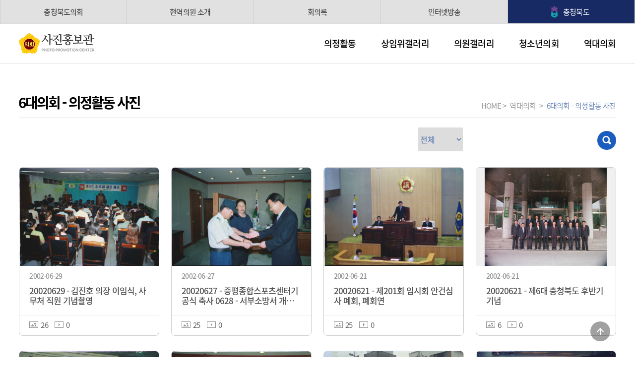

--- FILE ---
content_type: text/html;charset=UTF-8
request_url: https://photo.council.chungbuk.kr/council/6;jsessionid=D7F340BCB7D925DB3A303D9B5240BDEB
body_size: 43209
content:






<!DOCTYPE HTML>
<html lang="ko">
<head>
    <meta http-equiv="Content-Type" content="text/html;charset=UTF-8">
	<meta name="referrer" content="srtict-origin-when-cross-origin">
    <meta http-equiv="X-UA-Compatible" content="IE=edge, chrome=1">
    <meta name="viewport" content="width=device-width, initial-scale=1.0, maximum-scale=1.0, minimum-scale=1.0, user-scalable=no">
    <meta name="title" content="Home | 충청북도의회 사진홍보관">
    <meta name="Author" content="지미디어(주)">
    <meta http-equiv="imagetoolbar" content="no">
    <meta http-equiv="Pragma" content="No-Cache">
    <meta name="ROBOTS" content="ALL">
    <meta name="revisit-after" content="1 Days">
    <meta name="description" content="충청북도의회 사진홍보관">
    <meta name="keyword" content="충청북도의회 사진홍보관">
    <meta name="google" content="충청북도의회 사진홍보관">
    <meta name="format-detection" content="telephone=no">
    <meta property="og:type" content="website">
    <meta property="og:title" content="충청북도의회 사진홍보관">
    <meta property="og:image" content="">
    <meta property="og:site_name" content="충청북도의회 사진홍보관">
    <meta property="og:description" content="충청북도의회 사진홍보관">
    <meta property="og:url" name="url" content="">
    <title>충청북도의회 사진홍보관</title>
    <link rel="SHORTCUT ICON" href="/resources/images/common/favicon2.ico;jsessionid=0732E43F6A0B394EA808F97845AEE6A0" />
    <link rel="stylesheet" href="/resources/css/reset.css;jsessionid=0732E43F6A0B394EA808F97845AEE6A0?ver=200720" media="ALL" />
    <link rel="stylesheet" href="/resources/css/fonts.css;jsessionid=0732E43F6A0B394EA808F97845AEE6A0?ver=200720" media="ALL" />
    <link rel="stylesheet" href="/resources/css/chungbuk_layout.css;jsessionid=0732E43F6A0B394EA808F97845AEE6A0?ver=200813" media="ALL" />
    <link rel="stylesheet" href="/resources/css/responsive.css;jsessionid=0732E43F6A0B394EA808F97845AEE6A0?ver=200813" media="ALL" />
    <link rel="stylesheet" href="/resources/css/style.css;jsessionid=0732E43F6A0B394EA808F97845AEE6A0?ver=200813" media="ALL" />
    <link rel="stylesheet" href="/resources/css/slick.css;jsessionid=0732E43F6A0B394EA808F97845AEE6A0?ver=200720" media="ALL" />
    <link rel="stylesheet" href="/resources/css/reset.css;jsessionid=0732E43F6A0B394EA808F97845AEE6A0?ver=200720" media="ALL" />
    <link rel="stylesheet" href="/resources/css/animations.css;jsessionid=0732E43F6A0B394EA808F97845AEE6A0?ver=200720" media="ALL" />

    <script src="/resources/vendor/jquery/jquery-1.11.2.js;jsessionid=0732E43F6A0B394EA808F97845AEE6A0"></script>
    <script src="/resources/vendor/jquery/jquery-1.11.2.min.js;jsessionid=0732E43F6A0B394EA808F97845AEE6A0"></script>

    <script src="/resources/vendor/jquery/jquery.floater.js;jsessionid=0732E43F6A0B394EA808F97845AEE6A0"></script>
    <script src="/resources/vendor/jquery/jquery-ui.custom.min.js;jsessionid=0732E43F6A0B394EA808F97845AEE6A0"></script>
    <script src="/resources/vendor/jquery/jquery-accordion-menu.js;jsessionid=0732E43F6A0B394EA808F97845AEE6A0"></script>
    <script src="/resources/vendor/jquery/jquery.easing.1.3.js;jsessionid=0732E43F6A0B394EA808F97845AEE6A0"></script>
    <script src="/resources/vendor/jquery/jquery.tools.min.js;jsessionid=0732E43F6A0B394EA808F97845AEE6A0"></script>

    <script src="/resources/vendor/html5shiv/html5shiv.min.js;jsessionid=0732E43F6A0B394EA808F97845AEE6A0"></script>

    <script src="/resources/vendor/etc/modernizr.custom.js;jsessionid=0732E43F6A0B394EA808F97845AEE6A0"></script>
    <script src="/resources/vendor/etc/slick.min.js;jsessionid=0732E43F6A0B394EA808F97845AEE6A0"></script>
    <script src="/resources/vendor/etc/slide.js;jsessionid=0732E43F6A0B394EA808F97845AEE6A0"></script>
    <script src="/resources/vendor/etc/carousel.js;jsessionid=0732E43F6A0B394EA808F97845AEE6A0"></script>

    <script type="text/javascript">
        if (navigator.userAgent.match(/Android|Mobile|iPhone|iPad|iPod|BlackBerry|IEMobile|Kindle|NetFront|Silk-Accelerated|(hpw|web)OS|Fennec|Minimo|OperaM(obi|ini)|Blazer|Dolfin|Dolphin|Skyfire|Zune/i)) {
            //스마트폰과 태블릿 환경에서 실행될 스크립트
            $('head').append('<link rel="stylesheet" href="/resources/css/responsive.css?ver=200813"  type="text/css" media="all" />');
        }
    </script>
    <script type="text/javascript">

        function fn_logout() {
            location.href = "";
        }

        function fn_moveLink(obj) {
            if (obj.value != "-1") {
                window.open(obj.value, "_blank", "");
            }
        }
    </script>
    <script type="text/javascript">
        $(document).scroll(function(){
            if($(document).scrollTop()>1){
                $(".chungbuk_header").removeClass("flex").addClass("fixedTop");
                $(".cbp-spmenu-push").removeClass("flex").addClass("fixedTop");
            }else{
                $(".chungbuk_header").removeClass("fixedTop").addClass("flex");
                $(".cbp-spmenu-push").removeClass("fixedTop").addClass("flex");
            }
        });
    </script>
</head>
<div class="skipNav"><a href="#subpageWrap">본문 바로가기</a></div>
<body>
<section id="wrapper">


    <!-- Header -->
    


<!-- MENU -->
<header class="topMenu">
    <div class="wSize">
        <div class="chungbukQuick">
            <ul>
                <li><a href="http://council.chungbuk.kr/kr/main.do" target="_blank" rel="noopener noreferrer">충청북도의회</a></li>
                <li><a href="https://council.chungbuk.kr/kr/member/name.do" target="_blank" rel="noopener noreferrer">현역의원 소개</a></li>
                <li><a href="https://council.chungbuk.kr/assembly/main.do" target="_blank" rel="noopener noreferrer">회의록</a></li>
                <li><a href="https://tv.council.chungbuk.kr/" target="_blank" rel="noopener noreferrer">인터넷방송</a></li>
                <li class="chungbukdo"><a href="https://www.chungbuk.go.kr" target="_blank" rel="noopener noreferrer">충청북도</a></li>
            </ul>
        </div>
    </div>
</header>
<header class="chungbuk_header">
    <div class="wSize">
        <h1 class="logo"><a href="/main;jsessionid=0732E43F6A0B394EA808F97845AEE6A0" title="메인페이지 이동"><img src="/resources/images/common/logo_chungbukdo.png" alt="충청북도의회 : 사진영상홍보관"></a></h1>
        <div class="gnb-area">
            <nav class="menu">
                <ul class="nav">
                    <li class="dep1"><a href="#">의정활동</a>
                        <div class="submenu dep1">
                            <div class="submenu-inner">
                                <ul>
                                    <li><a href="/parliamentary;jsessionid=0732E43F6A0B394EA808F97845AEE6A0">의정활동</a></li>
                                    <li><a href="/chairperson;jsessionid=0732E43F6A0B394EA808F97845AEE6A0">의장 동정</a></li>
                                </ul>
                                <div class="bg"></div>
                            </div>
                        </div>
                    </li>
                    <li class="dep2"><a href="#">상임위갤러리</a>
                        <div class="submenu dep2">
                            <div class="submenu-inner">
                                <ul class="sc-category-area">
                                </ul>
                                <div class="bg"></div>
                            </div>
                        </div>
                    </li>
                    <li class="dep3"><a href="/member;jsessionid=0732E43F6A0B394EA808F97845AEE6A0">의원갤러리</a></li>
                    <li class="dep4"><a href="/communication;jsessionid=0732E43F6A0B394EA808F97845AEE6A0">청소년의회</a></li>
                    <li class="dep5"><a href="/council;jsessionid=0732E43F6A0B394EA808F97845AEE6A0">역대의회</a></li>
                </ul>
            </nav>
        </div>
    </div>
</header>
<!--//MENU -->

<!-- MOBILE MENU -->
<header class="cbp-spmenu-push">
    <h1 class="logo"><a href="/main;jsessionid=0732E43F6A0B394EA808F97845AEE6A0" title="충청북도의회 홈페이지로이동"><img src="/resources/images/common/logo_chungbukdo.png" alt="충청북도의회 : 사진영상홍보관"></a></h1>
    <div class="foldmenu"><button id="showLeftPush"><img src="/resources/images/common/btn-unfold.png" style="width:39px" alt="메뉴 펼쳐보이기" /></button></div>
    <nav class="cbp-spmenu cbp-spmenu-vertical cbp-spmenu-left" id="leftMenu">
        <div id="jquery-accordion-menu" class="jquery-accordion-menu blue">
            <div id="submenu-mobile" class="cateist">
                <script type="text/javascript" src="/resources/vendor/etc/classie.js;jsessionid=0732E43F6A0B394EA808F97845AEE6A0"></script>
                <script>
                    var menuLeft = document.getElementById( 'leftMenu' ),
                        showLeftPush = document.getElementById( 'showLeftPush' ),
                        body = document.body;

                    showLeftPush.onclick = function() {
                        classie.toggle( this, 'active' );
                        classie.toggle( body, 'cbp-spmenu-push-toleft' );
                        classie.toggle( menuLeft, 'cbp-spmenu-open' );
                        disableOther( 'showLeftPush' );
                    };

                    function disableOther( button ) {
                        if( button !== 'showLeftPush' ) {
                            classie.toggle( showLeftPush, 'disabled' );
                        }
                    }
                </script>
                <ul id="mobile-menu">
                    <li class="#"><a href="#"><h2>의정활동</h2><span class="caret ico_menu"></span></a>
                        <ul class="submenu" style="display:none">
                            <li><a href="/parliamentary;jsessionid=0732E43F6A0B394EA808F97845AEE6A0"><span>의정활동</span></a></li>
                            <li><a href="/chairperson;jsessionid=0732E43F6A0B394EA808F97845AEE6A0"><span>의장 동정</span></a></li>
                        </ul>
                    </li>
                    <li><a href="#"><h2>상임위갤러리</h2><span class="caret ico_menu"></span></a>
                        <ul class="submenu sc-category-sub-area" style="display:none">
                        </ul>
                    </li>
                    <li><a href="/member;jsessionid=0732E43F6A0B394EA808F97845AEE6A0"><h2>의원갤러리</h2></a></li>
                    <li><a href="/communication;jsessionid=0732E43F6A0B394EA808F97845AEE6A0"><h2>청소년의회</h2></a></li>
                    <li><a href="/council;jsessionid=0732E43F6A0B394EA808F97845AEE6A0"><h2>역대의회</h2></a></li>
                </ul>
            </div>
        </div>
    </nav>
</header>
<!--//MOBILE MENU -->

    <!-- body -->
    <form id="searchForm" name="searchForm" method="GET" action="/council/6;jsessionid=0732E43F6A0B394EA808F97845AEE6A0">
                    <input type="hidden" class="pageNum" name="pageNum" value="1"/>
                    <input type="hidden" class="stype" name="stype" value="-2"/>
                    <input type="hidden" class="sdata" name="sdata" value=""/>
                    <input type="hidden" class="cidx" name="cidx" value="6"/>
                </form>
            
            
            
        

        <form id="viewForm" name="viewForm" action="/view;jsessionid=0732E43F6A0B394EA808F97845AEE6A0">
            <input type="hidden" name="menuType" value="CC"/>
            <input type="hidden" class="pageNum" name="pageNum" value="1"/>
            <input type="hidden" class="stype" name="stype" value="-2"/>
            <input type="hidden" class="sdata" name="sdata" value=""/>
            
                <input type="hidden" class="cidx" name="cidx" value="6"/>
            
        </form>

        <section id="subpageWrap" class="sub_container">
            <div class="wSize">
                
                    
                    
                    
                    
                    
                    
                        <header>
                            <h2 class="title">
                                6대의회 - 의정활동 사진
                            </h2>
                            <div class="path">
                                <a href="/main;jsessionid=0732E43F6A0B394EA808F97845AEE6A0">HOME</a> &gt; <span>역대의회</span> &gt; <span class="current">6대의회 - 의정활동 사진</span>
                            </div>
                        </header>
                    
                    
                


                <section class="search-wrap">
                    <select name="stype" class="cb_select">
                        <option value="0" >전체</option>
                        <option value="1" >제목</option>
                        <option value="2" >내용</option>
                    </select>
                    <input type="text" class="cb_input" value="">
                    <button type="button" class="btn-search"></button>
                </section>

                <section id="latestList" class="latest list margin-b0">
                    
                        
                        
                            <div class="wSize">
                                <ul>
                                    
                                        <li>
                                            <div class="article_wrap">
                                                <div class="article_inner">
                                                    <a class="doDetailAction" data-iidx="8226" title="20020629  - 김진호 의장 이임식, 사무처 직원 기념촬영">
                                                        <div class="article_pic">
                                                    <span>
                                                        
                                                            
                                                                <img src="https://photo.council.chungbuk.kr/thumb/2020/09/MCMSII8226" alt="">
                                                            
                                                            
                                                        
                                                    </span>
                                                        </div>
                                                        <figure class="meta_info">
                                                            <figcaption>
                                                                <p class="date">
                                                                    
                                                                    2002-06-29
                                                                </p>
                                                                <p class="title">20020629  - 김진호 의장 이임식, 사무처 직원 기념촬영</p>
                                                            </figcaption>
                                                        </figure>
                                                        <div class="data_count">
                                                            <div class="items">
                                                                <i class="icon-image"></i><span>26</span>
                                                                <i class="icon-movie"></i><span>0</span>
                                                            </div>
                                                        </div>
                                                    </a>
                                                </div>
                                            </div>
                                        </li>
                                    
                                        <li>
                                            <div class="article_wrap">
                                                <div class="article_inner">
                                                    <a class="doDetailAction" data-iidx="8225" title="20020627 - 증평종합스포츠센터기공식 축사 0628 - 서부소방서 개소식 축사">
                                                        <div class="article_pic">
                                                    <span>
                                                        
                                                            
                                                                <img src="https://photo.council.chungbuk.kr/thumb/2020/09/MCMSII8225" alt="">
                                                            
                                                            
                                                        
                                                    </span>
                                                        </div>
                                                        <figure class="meta_info">
                                                            <figcaption>
                                                                <p class="date">
                                                                    
                                                                    2002-06-27
                                                                </p>
                                                                <p class="title">20020627 - 증평종합스포츠센터기공식 축사 0628 - 서부소방서 개소식 축사</p>
                                                            </figcaption>
                                                        </figure>
                                                        <div class="data_count">
                                                            <div class="items">
                                                                <i class="icon-image"></i><span>25</span>
                                                                <i class="icon-movie"></i><span>0</span>
                                                            </div>
                                                        </div>
                                                    </a>
                                                </div>
                                            </div>
                                        </li>
                                    
                                        <li>
                                            <div class="article_wrap">
                                                <div class="article_inner">
                                                    <a class="doDetailAction" data-iidx="8222" title="20020621 - 제201회 임시회 안건심사 폐회, 폐회연">
                                                        <div class="article_pic">
                                                    <span>
                                                        
                                                            
                                                                <img src="https://photo.council.chungbuk.kr/thumb/2021/06/MCMSII8222" alt="">
                                                            
                                                            
                                                        
                                                    </span>
                                                        </div>
                                                        <figure class="meta_info">
                                                            <figcaption>
                                                                <p class="date">
                                                                    
                                                                    2002-06-21
                                                                </p>
                                                                <p class="title">20020621 - 제201회 임시회 안건심사 폐회, 폐회연</p>
                                                            </figcaption>
                                                        </figure>
                                                        <div class="data_count">
                                                            <div class="items">
                                                                <i class="icon-image"></i><span>25</span>
                                                                <i class="icon-movie"></i><span>0</span>
                                                            </div>
                                                        </div>
                                                    </a>
                                                </div>
                                            </div>
                                        </li>
                                    
                                        <li>
                                            <div class="article_wrap">
                                                <div class="article_inner">
                                                    <a class="doDetailAction" data-iidx="8223" title="20020621 - 제6대 충청북도 후반기 기념">
                                                        <div class="article_pic">
                                                    <span>
                                                        
                                                            
                                                                <img src="https://photo.council.chungbuk.kr/thumb/2020/09/MCMSII8223" alt="">
                                                            
                                                            
                                                        
                                                    </span>
                                                        </div>
                                                        <figure class="meta_info">
                                                            <figcaption>
                                                                <p class="date">
                                                                    
                                                                    2002-06-21
                                                                </p>
                                                                <p class="title">20020621 - 제6대 충청북도 후반기 기념</p>
                                                            </figcaption>
                                                        </figure>
                                                        <div class="data_count">
                                                            <div class="items">
                                                                <i class="icon-image"></i><span>6</span>
                                                                <i class="icon-movie"></i><span>0</span>
                                                            </div>
                                                        </div>
                                                    </a>
                                                </div>
                                            </div>
                                        </li>
                                    
                                        <li>
                                            <div class="article_wrap">
                                                <div class="article_inner">
                                                    <a class="doDetailAction" data-iidx="8224" title="20020621 - 진주성;촉성루 견학) 622 - 대우옥포조선견학 626- 제7대의원등록">
                                                        <div class="article_pic">
                                                    <span>
                                                        
                                                            
                                                                <img src="https://photo.council.chungbuk.kr/thumb/2020/09/MCMSII8224" alt="">
                                                            
                                                            
                                                        
                                                    </span>
                                                        </div>
                                                        <figure class="meta_info">
                                                            <figcaption>
                                                                <p class="date">
                                                                    
                                                                    2002-06-21
                                                                </p>
                                                                <p class="title">20020621 - 진주성;촉성루 견학) 622 - 대우옥포조선견학 626- 제7대의원등록</p>
                                                            </figcaption>
                                                        </figure>
                                                        <div class="data_count">
                                                            <div class="items">
                                                                <i class="icon-image"></i><span>36</span>
                                                                <i class="icon-movie"></i><span>0</span>
                                                            </div>
                                                        </div>
                                                    </a>
                                                </div>
                                            </div>
                                        </li>
                                    
                                        <li>
                                            <div class="article_wrap">
                                                <div class="article_inner">
                                                    <a class="doDetailAction" data-iidx="8221" title="20020619 - 송옥순 새마을도회장감사패전달 620 - 관광건설위 안건심사, 제41회도민체육대회개회식 621 - 산업위 안건심사, 제201회 임시회 안건심사">
                                                        <div class="article_pic">
                                                    <span>
                                                        
                                                            
                                                                <img src="https://photo.council.chungbuk.kr/thumb/2020/09/MCMSII8221" alt="">
                                                            
                                                            
                                                        
                                                    </span>
                                                        </div>
                                                        <figure class="meta_info">
                                                            <figcaption>
                                                                <p class="date">
                                                                    
                                                                    2002-06-19
                                                                </p>
                                                                <p class="title">20020619 - 송옥순 새마을도회장감사패전달 620 - 관광건설위 안건심사, 제41회도민체육대회개회식 621 - 산업위 안건심사, 제201회 임시회 안건심사</p>
                                                            </figcaption>
                                                        </figure>
                                                        <div class="data_count">
                                                            <div class="items">
                                                                <i class="icon-image"></i><span>27</span>
                                                                <i class="icon-movie"></i><span>0</span>
                                                            </div>
                                                        </div>
                                                    </a>
                                                </div>
                                            </div>
                                        </li>
                                    
                                        <li>
                                            <div class="article_wrap">
                                                <div class="article_inner">
                                                    <a class="doDetailAction" data-iidx="8219" title="20020617 - 엑스포 D-100출정식) 516 - 안면도 꽃박람회">
                                                        <div class="article_pic">
                                                    <span>
                                                        
                                                            
                                                                <img src="https://photo.council.chungbuk.kr/thumb/2020/09/MCMSII8219" alt="">
                                                            
                                                            
                                                        
                                                    </span>
                                                        </div>
                                                        <figure class="meta_info">
                                                            <figcaption>
                                                                <p class="date">
                                                                    
                                                                    2002-06-17
                                                                </p>
                                                                <p class="title">20020617 - 엑스포 D-100출정식) 516 - 안면도 꽃박람회</p>
                                                            </figcaption>
                                                        </figure>
                                                        <div class="data_count">
                                                            <div class="items">
                                                                <i class="icon-image"></i><span>12</span>
                                                                <i class="icon-movie"></i><span>0</span>
                                                            </div>
                                                        </div>
                                                    </a>
                                                </div>
                                            </div>
                                        </li>
                                    
                                        <li>
                                            <div class="article_wrap">
                                                <div class="article_inner">
                                                    <a class="doDetailAction" data-iidx="8220" title="20020617 - 제201회 임시회 개회, 의원간담회, 댐특별위 결과보고서 619 - 기획행정위 조례안심사">
                                                        <div class="article_pic">
                                                    <span>
                                                        
                                                            
                                                                <img src="https://photo.council.chungbuk.kr/thumb/2020/09/MCMSII8220" alt="">
                                                            
                                                            
                                                        
                                                    </span>
                                                        </div>
                                                        <figure class="meta_info">
                                                            <figcaption>
                                                                <p class="date">
                                                                    
                                                                    2002-06-17
                                                                </p>
                                                                <p class="title">20020617 - 제201회 임시회 개회, 의원간담회, 댐특별위 결과보고서 619 - 기획행정위 조례안심사</p>
                                                            </figcaption>
                                                        </figure>
                                                        <div class="data_count">
                                                            <div class="items">
                                                                <i class="icon-image"></i><span>27</span>
                                                                <i class="icon-movie"></i><span>0</span>
                                                            </div>
                                                        </div>
                                                    </a>
                                                </div>
                                            </div>
                                        </li>
                                    
                                </ul>
                                
                                    
                                






    



    






<div class="pagination">
    
        
        
            <a href="javascript:(0);" class="prevest disable">&lt;&lt;</a>
            <a href="javascript:(0);" class="prev disable">&lt;</a>
        
    
    
        
            
                <a href="javascript:goPage(1)" class="active" data-pg="1">1</a>
            
            
        
    
        
            
            
                <a href="javascript:goPage(2)" data-pg="2">2</a>
            
        
    
        
            
            
                <a href="javascript:goPage(3)" data-pg="3">3</a>
            
        
    
        
            
            
                <a href="javascript:goPage(4)" data-pg="4">4</a>
            
        
    
        
            
            
                <a href="javascript:goPage(5)" data-pg="5">5</a>
            
        
    

    
        
            <a href="javascript:goPage(6)" data-pg="6" class="next">&gt;</a>
            <a href="javascript:goPage(88)" data-pg="88" class="nextest">&gt;&gt;</a>
        
        
    
</div>
                            </div>
                        
                    

                </section>
            </div>
        </section>

    <!-- Footer -->
    


<footer class="footerWrap">
    <div class="wSize">
        <div class="logo"><img src="/resources/images/common/logo_footer.png" alt="사진영상홍보관"></div>
        <div class="council_info">
            <p class="address">(우 28517) 충청북도 청주시 상당구 대성로 116(문화동) 충청북도의회</p>
            <p class="tel">일반문의 : 043) 220-5116 <span>|</span> 홈페이지 : 043) 220-5217</p>
            <div class="copyright">
                <p>COPYRIGHTS &copy; 2020 CHUNGCHEONGBUK-DO PROVINCIAL COUNCIL. ALL RIGHTS RESERVED.</p>
            </div>
        </div>
        <div class="chungbuk-sns">
            <ul>
                <li><a href="https://www.facebook.com/cbcouncil" target="_blank" rel="noopener noreferrer"><img src="/resources/images/common/icon-facebook.png" alt="페이스북으로 이동"></a></li>
                
                <li><a href="https://www.youtube.com/channel/UCTBreo1LcVSzl_MVsD8R5EA" target="_blank" rel="noopener noreferrer"><img src="/resources/images/common/icon-youtube.png" alt="유튜브로 이동"></a></li>
                <li><a href="http://insragram.com/cbcouncil" target="_blank" rel="noopener noreferrer"><img src="/resources/images/common/icon-instagram.png" alt="인스타그램으로 이동"></a></li>
            </ul>
        </div>
    </div>
</footer>

    


    <script src="/resources/js/common/utils.js;jsessionid=0732E43F6A0B394EA808F97845AEE6A0"></script>

    <script>
            // 페이지 이동
            function goPage(pageNo){
                var text = $("input.searchText").val();
                $("input.searchData").val(text);

                var form = $("#searchForm");
                form.children("input[name=pageNum]").val(pageNo);
                $.doList();
            }

            $.doList = function(){
                document.searchForm.submit();
            }

            $.doSesrch = function(){
                $("input.pageNum").val(1);

                var text = $("input.cb_input").val();
                $("input.sdata").val(text);

                var type = $(".cb_select option:selected").val();
                $("input.stype").val(type);

                document.searchForm.submit();
            }

            $(function () {

                $(".cb_input").keydown(function (key) {
                    if(key.keyCode == 13){
                        $.doSesrch();
                    }
                })

                $(".btn-search").click(function(){
                    $.doSesrch();
                });

                $(".doDetailAction").click(function(){
                    var idx = $(this).attr("data-iidx");
                    var form = $("#viewForm");
                    form.children("input[name=iidx]").val(idx);
                    document.viewForm.action = '/view/'+idx+';jsessionid=0732E43F6A0B394EA808F97845AEE6A0';
                    document.viewForm.submit();
                });

            });

        </script>


    <script>
        $.getSCCategoryList = function(){
            $.get("/standing-comm/list;jsessionid=0732E43F6A0B394EA808F97845AEE6A0", {
            }, function (data) {
                var standingCommList = data.standingCommList;
                var commMap = new Map();
                for (var i = 0; i < standingCommList.length; i++) {
                    commMap.set(standingCommList[i].name, standingCommList[i]);
                }
                standingCommList = new Array();
                if(commMap.has("의회운영위원회")){
                    standingCommList.push(commMap.get("의회운영위원회"));
                }
                if(commMap.has("정책복지위원회")){
                    standingCommList.push(commMap.get("정책복지위원회"));
                }
                if(commMap.has("행정문화위원회")){
                    standingCommList.push(commMap.get("행정문화위원회"));
                }
                if(commMap.has("산업경제위원회")){
                    standingCommList.push(commMap.get("산업경제위원회"));
                }
                if(commMap.has("건설환경소방위원회")){
                    standingCommList.push(commMap.get("건설환경소방위원회"));
                }
                if(commMap.has("교육위원회")){
                    standingCommList.push(commMap.get("교육위원회"));
                }

                var listHtml = '';
                for (var i = 0; i < standingCommList.length; i++) {
                    listHtml += '<li><a href="/committee/'+ standingCommList[i].cmtidx +';jsessionid=0732E43F6A0B394EA808F97845AEE6A0">';
                    listHtml += standingCommList[i].name;
                    listHtml += '</a></li>';
                }
                listHtml += '<li><a href="/committee/spc;jsessionid=0732E43F6A0B394EA808F97845AEE6A0">특별위원회</a></li>';
                $(".sc-category-area").empty();
                $(".sc-category-area").html(listHtml);

                listHtml = '';
                for (var i = 0; i < standingCommList.length; i++) {
                    listHtml += '<li><a href="/committee/'+ standingCommList[i].cmtidx +';jsessionid=0732E43F6A0B394EA808F97845AEE6A0"><span>';
                    listHtml += standingCommList[i].name;
                    listHtml += '</span></a></li>';
                }
                listHtml += '<li><a href="/committee/spc;jsessionid=0732E43F6A0B394EA808F97845AEE6A0"><span>특별위원회</span></a></li>';
                $(".sc-category-sub-area").empty();
                $(".sc-category-sub-area").html(listHtml);

                jQuery("#jquery-accordion-menu").jqueryAccordionMenu();
                jQuery("#submenu-mobile").jqueryAccordionMenu();

            }, "json");

        }

        $(function () {
            $.getSCCategoryList();

        });
    </script>


</section>
<div id="scrollMove">
    <p class="top"><a href="javascript:scrollTop();"></a></p>
</div>
<script>
    $( document ).ready( function() {
        $( window ).scroll( function() {
            if($(this).scrollTop() > 100 ) {
                $('#scrollMove').fadeIn();
            }else{
                $( '#scrollMove' ).fadeOut();
            }
        } );
        $('#scrollMove').click(function(){
            $('html, body').animate({ scrollTop :0},800);
            return false;
        });
    });
</script>

</body>
</html>

--- FILE ---
content_type: text/css
request_url: https://photo.council.chungbuk.kr/resources/css/reset.css;jsessionid=0732E43F6A0B394EA808F97845AEE6A0?ver=200720
body_size: 7419
content:
/* v1 | 2020-06-01
   License :GmediaSoft.,Ltd.
*/

*{margin:0;padding:0;-webkit-box-sizing:border-box;-moz-box-sizing:border-box;box-sizing:border-box;-webkit-touch-callout:none;font-family:'Noto Sans CJK KR','Noto Sans KR', '맑은고딕', '나눔고딕', 'New Gulim', sans-serif}
body{word-break:break-all;*word-break:break-all;-ms-word-break:break-all;font-size:16px;letter-spacing:-.05em}
html,body{width:100%;height:100%;text-rendering:optimizeLegibility;-webkit-font-smoothing:antialiased;}

/* HTML5 display-role reset for older browsers */

table{border-collapse:collapse;border-spacing:0;padding:0;margin:0;empty-cells:show}
select,input,textarea{box-sizing:border-box;font-size:15px;}
img{border:0;-ms-interpolation-mode:bicubic;-webkit-tap-highlight-color:rgba(0,0,0,0)}
img, label, input{vertical-align:middle}
button{background:#FFF;border:0;cursor:pointer}
video{-webkit-transform:translateX(-50%) translateY(-50%);-moz-transform:translateX(-50%) translateY(-50%);-ms-transform:translateX(-50%) translateY(-50%);-o-transform:translateX(-50%) translateY(-50%);transform:translateX(-50%) translateY(-50%);position:absolute;top:50%;left:50%;min-width:100%;min-height:100%;width:auto;height:auto;z-index:-100}

a, button{cursor:pointer;text-decoration:none;-webkit-text-size-adjust:none;color:inherit;outline:0;-webkit-transition:all .5s ease;-moz-transition:all .5s ease;-o-transition:all .5s ease;transition:all .5s ease}
a:link,a:active,a:visited,a:focus,a:hover, button:hover{cursor:pointer;text-decoration:none;-webkit-transition:all .5s ease;-moz-transition:all .5s ease;-o-transition:all .5s ease;transition:all .5s ease}
ul{padding:0;margin:0}
ul,ol{list-style:none}
ul li{float: left;}

.clear{clear:both}
.clearfix{width:100%}
.clearfix:after{content:"";display:block;visibility:hidden;clear:both}
.blind,.hidden{overflow:hidden;position:absolute;top:-9999px;left:-9999px;width:0;height:0;font-size:0;line-height:0}
.hide {position:absolute;top:-9999px;left:-9999px}
.wrap{margin:0 auto;*zoom:1; box-sizing:border-box}
.wrap:after{content:"";display:block;clear:both}
.skipNav{position:absolute;top:-9999px;background:#DEDEDE;width:100%;height:30px;text-align:center;color:#FFF;line-height:30px;font-weight:bold;z-index:100;opacity:0.6; -ms-filter:"progid:DXImageTransform.Microsoft.Alpha(opacity=60)";filter:alpha(opacity=60)}
.skipNav:hover,.skipNav:focus,.skipNav:active{top:0;color:#FFF}

input[type="checkbox"]{width:20px;height:20px}
input[type="radio"]{width:20px;height:20px;margin-top:0;margin-right:5px;vertical-align:middle}

/* Mobile Tab 눌렀을 때 */
* {
  -webkit-touch-callout:none;                /* prevent callout to copy image,etc when tap to hold */
  -webkit-text-size-adjust:none;             /* prevent webkit from resizing text to fit */
  -webkit-tap-highlight-color:rgba(0,0,0,0); /* prevent tap highlight color / shadow */
  -webkit-user-select:text;                  /* prevent copy padste,to allow,change 'none' to 'text' */
  -webkit-tap-highlight-color:transpadrent; /* For some Androids */
}

/* 스크롤바 정의 */
.searchList .popularWord::-webkit-scrollbar{width:4px;background:transparent}
.searchList .popularWord::-webkit-scrollbar-thumb{background:#00a5e3}
.searchList .popularWord::-webkit-scrollbar-button:start:decrement,.sidebar-menu::-webkit-scrollbar-button:end:increment{display:block;height:0;background-color:transparent}

/* 버튼 정의 */
.btn.disabled,.btn:disabled{opacity:0.3}
.btn:active{background-color:#9e9e9e}
.btn.btn-default{background-color:#9e9e9e;border-color:#9e9e9e;color:#FFF}
.btn.btn-default:hover{background-color:#9e9e9e;border-color:#9e9e9e}
.btn.btn-default:active{background-color:#9e9e9e;border-color:#9e9e9e}

/* 컨텐츠 영역 분리 */
.conts-wrap{position:relative;padding-top:10px}
.conts-wrap:before{position:absolute;top:0;left:0;right:0;content:"";height:10px;background-color:#eaecf0}

/* 가로정렬 */
.box-row{display:flex;flex-flow:row;-webkit-flex-flow:row;-moz-flex-flow:row;-o-flex-flow:row;-ms-flex-flow:row}
/* 세로정렬 */
.box-column{display:flex;flex-flow:column;-webkit-flex-flow:column;-moz-flex-flow:column;-o-flex-flow:column;-ms-flex-flow:column}
/* 세로 중앙정렬 */ 
.rows-center{display:flex;flex-wrap:wrap;flex-direction:column;-webkit-align-items:center;align-items:center}
/* 가로 중앙정렬 */ 
.cols-center{display:flex;flex-wrap:wrap;flex-direction:row;-webkit-justify-content:center;justify-content:center}
/* 박스 중앙정렬 */
.box-center{display:flex;min-height:100vh;align-item:center;justify-content:center}

.text-left{text-align:left}
.text-right{text-align:right}
.text-center{text-align:center}
.float-left{float:left}
.float-right{float:right}

.margin-0{margin:0 !important}

.margin-r10{margin:10px 0 !important}
.margin-r20{margin:20px 0 !important}
.margin-r30{margin:30px 0 !important}
.margin-r40{margin:40px 0 !important}
.margin-r50{margin:50px 0 !important}
.margin-r60{margin:60px 0 !important}

.margin-c10{margin:0 10px !important}
.margin-c20{margin:0 20px !important}
.margin-c30{margin:0 30px !important}
.margin-c40{margin:0 40px !important}
.margin-c50{margin:0 50px !important}
.margin-c60{margin:0 60px !important}

.marign-t0{margin-top:0 !important}
.marign-t10{margin-top:10px !important}
.marign-t20{margin-top:20px !important}
.marign-t30{margin-top:30px !important}
.marign-t40{margin-top:40px !important}
.marign-t50{margin-top:50px !important}
.marign-t60{margin-top:60px !important}

.margin-lt0{margin-left:0 !important}
.margin-lt10{margin-left:10px !important}
.margin-lt20{margin-left:20px !important}
.margin-lt30{margin-left:30px !important}
.margin-lt40{margin-left:40px !important}
.margin-lt50{margin-left:50px !important}
.margin-lt60{margin-left:60px !important}

.margin-rt0{margin-right:0 !important}
.margin-rt10{margin-right:10px !important}
.margin-rt20{margin-right:20px !important}
.margin-rt30{margin-right:30px !important}
.margin-rt40{margin-right:40px !important}
.margin-rt50{margin-right:50px !important}
.margin-rt60{margin-right:60px !important}

.margin-b0{margin-bottom:0 !important}
.margin-b10{margin-bottom:10px !important}
.margin-b20{margin-bottom:20px !important}
.margin-b30{margin-bottom:30px !important}
.margin-b40{margin-bottom:40px !important}
.margin-b50{margin-bottom:50px !important}
.margin-b60{margin-bottom:60px !important}

.pad-t0{padding-top:0 !important}
.pad-t10{padding-top:10px !important}
.pad-t15{padding-top:15px !important}
.pad-t20{padding-top:20px !important}
.pad-t30{padding-top:30px !important}

.pad-b0{padding-bottom:0 !important}
.pad-b10{padding-bottom:10px !important}
.pad-b20{padding-bottom:20px !important}
.pad-b30{padding-bottom:30px !important}

.pad-0{padding:0 !important}
.pad-10{padding:10px !important}
.pad-20{padding:20px !important}
.pad-30{padding:30px !important}
.pad-40{padding:40px !important}
.pad-50{padding:50px !important}
.pad-60{padding:60px !important}

.width-10{width:10% !important}
.width-20{width:20% !important}
.width-30{width:30% !important}
.width-40{width:40% !important}
.width-50{width:50% !important}
.width-60{width:60% !important}
.width-70{width:70% !important}
.width-80{width:80% !important}
.width-90{width:90% !important}
.width-100{width:100% !important}

--- FILE ---
content_type: text/css
request_url: https://photo.council.chungbuk.kr/resources/css/fonts.css;jsessionid=0732E43F6A0B394EA808F97845AEE6A0?ver=200720
body_size: 2547
content:
@charset "UTF-8";

/* Noto-Sans-KR-REGULAR */
@font-face {
    font-family: 'Noto Sans KR';
    font-style: normal;
    font-weight: 400;
    src: local('Noto Sans KR Regular'), local('NotoSansKR-Regular'),
        url('../font/NotoSansKR-Regular.woff2') format('woff2'),
        /* Chrome 26+, Opera 23+, Firefox 39+ */
        url('../font/NotoSansKR-Regular.woff') format('woff');
		/* Chrome 6+, Firefox 3.6+, IE 9+, Safari 5.1+ */
}

/* Noto-Sans-KR-100 */
@font-face {
    font-family: 'Noto Sans KR';
    font-style: normal;
    font-weight: 100;
    src: local('Noto Sans KR Thin'), local('NotoSansKR-Thin'),
        url('../font/NotoSansKR-Thin.woff2') format('woff2'),
        /* Chrome 26+, Opera 23+, Firefox 39+ */
        url('../font/NotoSansKR-Thin.woff') format('woff');
		/* Chrome 6+, Firefox 3.6+, IE 9+, Safari 5.1+ */
}

/* Noto-Sans-KR-300 */
@font-face {
    font-family: 'Noto Sans KR';
    font-style: normal;
    font-weight: 300;
    src: local('Noto Sans KR Light'), local('NotoSansKR-Light'),
        url('../font/NotoSansKR-Light.woff2') format('woff2'),
        /* Chrome 26+, Opera 23+, Firefox 39+ */
        url('../font/NotoSansKR-Light.woff') format('woff');
		/* Chrome 6+, Firefox 3.6+, IE 9+, Safari 5.1+ */
}

/* Noto-Sans-KR-500 */
@font-face {
    font-family: 'Noto Sans KR';
    font-style: normal;
    font-weight: 500;
    src: local('Noto Sans KR Medium'), local('NotoSansKR-Medium'),
        url('../font/NotoSansKR-Medium.woff2') format('woff2'),
        /* Chrome 26+, Opera 23+, Firefox 39+ */
        url('../font/NotoSansKR-Medium.woff') format('woff');
		/* Chrome 6+, Firefox 3.6+, IE 9+, Safari 5.1+ */
}

/* Noto-Sans-KR-700 */
@font-face {
    font-family: 'Noto Sans KR';
    font-style: normal;
    font-weight: 700;
    src: local('Noto Sans KR Bold'), local('NotoSansKR-Bold'),
        url('../font/NotoSansKR-Bold.woff2') format('woff2'),
        /* Chrome 26+, Opera 23+, Firefox 39+ */
        url('../font/NotoSansKR-Bold.woff') format('woff');
		/* Chrome 6+, Firefox 3.6+, IE 9+, Safari 5.1+ */
}

/* Noto-Sans-KR-900 */
@font-face {
    font-family: 'Noto Sans KR';
    font-style: normal;
    font-weight: 900;
    src: local('Noto Sans KR Black'), local('NotoSansKR-Black'),
        url('../font/NotoSansKR-Black.woff2') format('woff2'),
        /* Chrome 26+, Opera 23+, Firefox 39+ */
        url('../font/NotoSansKR-Black.woff') format('woff');
		/* Chrome 6+, Firefox 3.6+, IE 9+, Safari 5.1+ */
}


--- FILE ---
content_type: text/css
request_url: https://photo.council.chungbuk.kr/resources/css/chungbuk_layout.css;jsessionid=0732E43F6A0B394EA808F97845AEE6A0?ver=200813
body_size: 27216
content:
@charset "UTF-8";

#wrapper{position:absolute;top:0;width:100%;height:100%}
.wSize{position:relative;left:50%;width:1200px;margin-left:-600px}

/* MENU */
.chungbuk_header{position:absolute;top:48px;left:50%;width:100%;height:80px;margin-left:-50%;background:#FFF;border-bottom:1px solid #dedede;z-index:9999}
.chungbuk_header .logo{float:left;margin-top:18px}
.chungbuk_header.flex{position:fixed;height:80px;transition:top .5s ease}
.chungbuk_header.fixedTop{position:fixed;top:0;width:100%;height:80px;background:#FFF;transition:top .5s ease}

.chungbuk_header ul.nav{float:right}
.chungbuk_header ul.nav li a{display:block;height:80px;line-height:80px;margin:0 35px;font-weight:500;font-size:18px;color:#000}
.chungbuk_header ul.nav li a:hover, .chungbuk_header ul.nav li.current  > a{color:#144a99}
.chungbuk_header ul.nav li ul li a{display:block;height:50px;line-height:50px;margin:0 16px;font-size:15px;color:#1b5dbe}
.chungbuk_header ul.nav li ul li a:hover{color:#144a99;text-decoration:underline}
.chungbuk_header ul.nav li.dep5 a{margin-right:0}
.chungbuk_header ul.nav li .bg{position:absolute;top:0;left:0;width:100%;height:50px;margin-left:0;background:#eff5ff;z-index:1}
.chungbuk_header ul.nav li .submenu{width:100%}
.chungbuk_header ul.nav li .submenu.dep1 ul{position:absolute;left:888px;z-index:100}
.chungbuk_header ul.nav li .submenu.dep2 ul, .chungbuk_header ul.nav li .submenu.dep3 ul{position:absolute;right:343px;z-index:100}
.chungbuk_header ul.nav li .submenu-inner {position:absolute;top:80px;left:50%;width:1902px;margin-left:-951px}
.chungbuk_header ul.nav li .submenu-inner ul li a{display:block;float:left;height:50px;margin:0 16px;line-height:50px;font-weight:400}
.chungbuk_header ul.nav li .submenu{display:none}
.chungbuk_header ul.nav li:hover .submenu{display:block}

/* TOP MENU */
.topMenu{width:100%;height:48px;border-bottom:1px solid #DEDEDE;background:#F0F0F0}
.chungbukQuick{float:left}
.chungbukQuick ul li{width:240px;border-right:1px solid #CCC}
.chungbukQuick ul li:first-child{border-left:1px solid #CCC}
.chungbukQuick ul li a{display:block;height:48px;line-height:48px;text-align:center;font-size:15px;color:#303030;background:#e1e1e1;border-bottom:1px solid #DEDEDE}
.chungbukQuick ul li a:hover{color:#000;background:#cbcbcb}
.chungbukQuick ul li.chungbukdo a{display:block;text-indent:20px;color:#FFF;background:#172a64 url('/resources/images/common/logo_chungbukdo_top.png') 36% 50% no-repeat}

/* MOBILE MENU */
.cbp-spmenu{position:fixed}
.cbp-spmenu a{display:block;color:#6c6c6c;font-size:1.125em;font-weight:500}
.cbp-spmenu a:hover{color:#FFF;background:#1b5dbe}
.cbp-spmenu a:active{background:#FFF;color:#6c6c6c}
.cbp-spmenu-vertical{width:100%;height:100%;top:0;z-index:1000}
.cbp-spmenu-vertical a{border-bottom:1px solid #DCDCDC;padding:0}
.cbp-spmenu-left{left:-580px}
.cbp-spmenu-top{top:-580px}
.cbp-spmenu-top.cbp-spmenu-open{top:64px}
.cbp-spmenu-right.cbp-spmenu-open{right:0px}
.cbp-spmenu-left.cbp-spmenu-open{left:0px}
.cbp-spmenu-push{display:none}

/* MAINPAGE - SLIDER */
.mainVisual{clear:both;overflow:hidden;height:460px;margin-top:140px}
.mainVisual .mainSlider{position:relative;width:100%;margin:0 auto}
.mainVisual .mainSlider .cont_center{overflow:hidden}
.mainVisual .mainSlider .cont_center .slider{height:454px}
.mainVisual .mainSlider .cont_center .slider .img-box{overflow:hidden;height:420px}
.mainVisual .mainSlider .cont_center .slider img{width:100%;max-width:100%;height:100%;object-fit:cover;object-position:center;vertical-align:middle}
.mainVisual .mainSlider .cont_center .slider div .article_bottom{position:relative;bottom:50px;width:100%}
.mainVisual .mainSlider .cont_center .slider div .article_bottom p{position:absolute;width:1200px;line-height:50px;font-weight:500;font-size:20px;text-align:center;color:#FFF;z-index:100}
.mainVisual .mainSlider .cont_center .slider div .article_bottom .bg{height:50px;background:#000;opacity:0.80;filter:alpha(opacity=80)}

.slider .slick-dots {position:absolute;bottom:8px;display:block;width:100%;text-align:center;display:flex;align-items:center;justify-content:center}
.slider .slick-dots li {display:inline-block;width:14px;height:14px;margin:0 5px}
.slider .slick-dots li button {display:block;width:14px;height:14px;font-size:0;line-height:0;background:#dedede;-webkit-border-radius:16px;-o-border-radius:16px;-moz-border-radius:16px;border-radius:16px;-webkit-transition:all .5s ease-in-out;-o-transition:all .5s ease-in-out;-moz-transition:all .5s ease-in-out;transition:all .5s ease-in-out;color:#DFDFDF;cursor:pointer}
.slider .slick-dots li.slick-active button {display:block;width:14px;height:14px;background:#1b5dbe;-webkit-border-radius:16px;-o-border-radius:16px;-moz-border-radius:16px;border-radius:16px;-webkit-transition:all .5s ease-in-out;-o-transition:all .5s ease-in-out;-moz-transition:all .5s ease-in-out;transition:all .5s ease-in-out}
.slick-slider button.slick-prev{position:absolute;top:36%;left:40px;width:42px;height:79px;background:url('/resources/images/common/btn-arrow-prev.png') 50% 50% no-repeat;opacity:0.50;filter:alpha(opacity=50);z-index:100}
.slick-slider button.slick-next{position:absolute;top:36%;right:40px;width:42px;height:79px;background:url('/resources/images/common/btn-arrow-next.png') 50% 50% no-repeat;opacity:0.50;filter:alpha(opacity=50);z-index:100}
.slick-slider button.slick-prev:hover, .slick-slider button.slick-next:hover{opacity:1.0;filter:alpha(opacity=100)}

/* MAINPAGE - LATEST */
.latest{clear:both;position:relative;display:inline-block;width:100%;margin:50px 0 100px}
.latest h3{margin-bottom:15px;font-weight:600;font-size:24px;letter-spacing:-0.1em}
.latest ul {float:left;width:100%}
.latest ul li{width:280px;height:auto;margin:0  26.67px 30px 0;border:1px solid #CCC;background:#FFF;-webkit-border-radius:8px;border-radius:8px}
.latest ul li:nth-child(4n){margin-right:0}
.latest ul li .article_wrap{position:relative}
.latest ul li .player{position:absolute;top:0;width:100%;height:100%;background:url('/resources/images/common/icon-player.png') 50% 50% no-repeat;background-size:80px;z-index:200}
.latest ul li .noImage{position:absolute;top:0;display:flex;align-items:center;justify-content:center;width:100%;height:100%;background:#F0F0F0 url('/resources/images/common/icon-no-image.png') 50% 50% no-repeat;border-radius:6px 6px 0 0}
.latest ul li .data_count{position:relative;top:0;bottom:0;width:278px;height:40px;line-height:34px;padding:0 20px;border-top:1px solid #ebebeb}
.latest ul li .data_count i{margin-right:5px}
.latest ul li .items{float:left}
.latest ul li .items .icon-movie{display:inline-block;width:18px;height:13px;background:url('/resources/images/common/icon-movie.png') 50% 50% no-repeat}
.latest ul li .items .icon-image{display:inline-block;width:18px;height:13px;background:url('/resources/images/common/icon-image.png') 50% 50% no-repeat}
.latest ul li .items span{margin-right:10px;font-size:15px;color:#606060}

.latest ul li .meta_info figcaption{padding:10px  20px}
.latest ul li .meta_info figcaption .date{font-weight:500;font-size:14px;color:#909090}
.latest ul li .meta_info figcaption .title{overflow:hidden;text-overflow:ellipsis;display:-webkit-box;-webkit-line-clamp:2;-webkit-box-orient:vertical;min-height:40px;margin:10px 0;line-height:20px;font-weight:500;font-size:18px;word-break:break-all;letter-spacing:-0.06em;color:#505050}
.latest ul li:hover{border:1px solid #a8c1e4;-webkit-transition:all .3s ease;-moz-transition:all .3s ease;-o-transition:all .3s ease;transition:all .3s ease;box-shadow:0 1px 6px 2px rgba(0,0,0,.12)}
.latest ul li:hover .meta_info figcaption .title{color:#1b5dbe;-webkit-transition:all .3s ease;-moz-transition:all .3s ease;-o-transition:all .3s ease;transition:all .3s ease}
.latest ul li:hover .data_count{border-top:1px  solid #c8d8ef;-webkit-transition:all .3s ease;-moz-transition:all .3s ease;-o-transition:all .3s ease;transition:all .3s ease}
.noData{width:100%;height:420px;line-height:420px;margin-top:0;text-align:center;color:#909090;background:#F5F5F5}

.article_pic{overflow:hidden;position:relative;width:100%;height:198px;vertical-align:middle;text-align:center;background:#F0F0F0;border-radius:6px 6px 0 0}
.article_pic span{*position:absolute;*top:50%;*height:198px;*margin-top:-99px;height:198px;line-height:198px}
.article_pic span img{position:relative;top:-3px;height:100%;max-height:100%;object-fit:cover;object-position:center;vertical-align:middle;-webkit-transition:all .3s ease;-moz-transition:all .3s ease;-o-transition:all .3s ease;transition:all .3s ease;opacity:0.90;filter:alpha(opacity=90);}
.article_pic span:hover img{-webkit-transition:all .3s ease;-moz-transition:all .3s ease;-o-transition:all .3s ease;transition:all .3s ease;opacity:1;filter:alpha(opacity=100)}
.article_pic .noImage{position:absolute;top:0;display:flex;align-items:center;justify-content:center;width:100%;height:100%;background:#F0F0F0 url('/resources/images/common/icon-no-image.png') 50% 50% no-repeat;border-radius:6px 6px 0 0}

.article_more{display:table;margin:0 auto}
.article_more a{display:table;width:220px;height:50px;line-height:50px;border:1px solid #CCC;font-weight:500;font-size:16px;color:#303030;text-align:center}
.article_more a:hover{color:#1b5dbe;border:1px solid #1b5dbe;box-shadow:0 2px 4px 2px rgba(0,0,0,.10)}

/* SUBPAGE */
#subpageWrap{width:100%;margin:32px 0 0}
#subpageWrap .subView{float:left;width:100%}

.sub_container{padding:100px 0}
.sub_container header{position:relative;left:0;display:inline-block;width:100%;margin-left:0;margin-bottom:-6px;padding-bottom:10px;border-bottom:1px solid #dedede}
.sub_container h2.title{float:left;margin-left:-1px;margin-top:6px;font-weight:600;font-size:28px;letter-spacing:-0.1em;color:#000}
.sub_container .path{float:right;margin-top:22px;font-size:15px;color:#969696}
.sub_container .path span{margin:0 4px}
.sub_container .path .current{margin-right:0;color:#6885b6}

/* LIST - SEARCH */
.search-wrap{position:relative;float:right;margin:20px 0 -20px}
.search-wrap .cb_select{width:90px;height:48px;line-height:48px;margin-right:24px;border-top:none;border-left:none;border-right:none;border-bottom:1px solid #e8edf4;font-weight:500;font-size:16px;color:#6885b6}
.search-wrap .cb_input{width:230px;height:48px;line-height:48px;margin-right:10px;padding:0;border-top:none;border-left:none;border-right:none;border-bottom:1px solid #e8edf4;font-weight:500;font-size:16px;color:#6885b6}
.search-wrap .btn-search{display:inline-block;width:38px;height:38px;background:url('/resources/images/common/btn-search.png') 50% 50% no-repeat;vertical-align:middle}

/* ASSEMBLY GALLERY */
.assembly-list{float:left;width:100%;height:100%;margin:30px 0 100px;padding:30px 30px 0;background:#f2f8fc}
.assembly-list ul li{width:140px;height:196px;margin:0 26.5px 30px 0;border:1px solid #CCC;background:#FFF;-webkit-border-radius:8px;border-radius:8px}
.assembly-list ul li:nth-child(7n){margin-right:0}
.assembly-list ul li a{position:relative;display:block;-webkit-border-radius:8px;border-radius:8px}
.assembly-list ul li p{margin:12px 0;line-height:100%;font-weight:500;font-size:15px;color:#505050;text-align:center}
.assembly-list ul li p:after{content:" 의원"}
.assembly-list ul li a:hover p{color:#1b5dbe}
.assembly-list ul li:hover{border:1px solid #a8c1e4;transition:all 0.8s ease;box-shadow:0 1px 6px 1px rgba(0,0,0,.10)}
.assembly-list ul li img{position:relative;top:-3px;width:100%;height:100%;opacity:1;filter:alpha(opacity=80);background:#FFF;-webkit-transition:all .3s  ease;transition:all .3s  ease;object-fit:cover;object-position:top}
.assembly-list ul li:hover img{transition:all .3s ease;opacity:1.0;filter:alpha(opacity=100)}
.assembly-list ul li .imgBox{overflow: hidden;height:140px;line-height:140px;margin:10px 10px 0;background-color:#F0F0F0}
.assembly-list ul li .imgBox .inners{vertical-align:middle}
.assembly-list .img-box{background-image:none}
.assembly-list .img-box .noImage{position:absolute;top:0;display:flex;align-items:center;justify-content:center;width:100%;height:100%;background:#F0F0F0 url('/resources/images/common/icon-no-image.png') 50% 50% no-repeat;border-radius:6px 6px 0 0}

/* COUNCIL */
.council-list{float:left;width:100%;margin-bottom:80px}
.council-list ul{margin:20px 0 0}
.council-list ul li{width:280px;height:190px;margin:20px 26.5px 20px 0;border:1px solid #CCC;background:#FFF;-webkit-border-radius:8px;border-radius:8px;box-shadow:1px 1px 8px 2px rgba(0,0,0,.15);background:url('/resources/images/bg_council.png') 50% 50% no-repeat}
.council-list ul li:nth-child(4n){margin-right:0}
.council-list ul li a{position:relative;display:block;height:100%;-webkit-border-radius:8px;border-radius:8px}
.council-list ul li a p{position:absolute;bottom:16px;width:100%;font-weight:600;font-size:26px;color:#FFF;text-align:center;letter-spacing:-0.08em;text-shadow:0 2px 4px rgba(0,0,0,.60);display:flex;align-items:center;justify-content:center}

/* PAGING */
.pagination{clear:both;display:inline-block;width:100%;margin:0 auto;text-align:center;font-weight:500}
.pagination a{display:inline-block;width:46px;height:46px;line-height:44px;margin:0 3px;border:1px solid transparent;color:#303030}
.pagination a.active{line-height:44px;color:#FFF;background:#4480d9}
.pagination a:hover{line-height:44px;color:#FFF;background:#4480d9;;box-shadow:0 1px 2px 1px rgba(0,0,0,.10)}
.pagination a.prevest, .pagination a.prev, .pagination a.next, .pagination a.nextest{height:48px;line-height:44px;margin-top:-4px;font-family:Open Sans Pro, sans-serif;font-weight:500;font-size:16px;vertical-align:middle;letter-spacing:-0.2em;color:#1b5dbe;background:#edf4fe}
.pagination a.prevest:hover, .pagination a.prev:hover, .pagination a.nextest:hover, .pagination a.next:hover{background:#d6e8ff;color:#1b5dbe;box-shadow:none}
.pagination a.prevest.disable, .pagination a.prev.disable, .pagination a.nextest.disable, .pagination a.next.disable{color:#D0D0D0;background:#FFF;box-shadow:none;cursor:auto}

.mobile-more{display:none}

/* SUBPAGE - DETAIL  */
.detailHeader{float:left;width:100%;margin-top:0;margin-bottom:0 !important;border-bottom:none !important}
.detailHeader b{overflow:hidden;display:inline-block;width:100%;margin:34px 0 22px;padding:0 10px 0 0;font-weight:600;font-size:32px;line-height:36px;color:#000;letter-spacing:-0.1em;text-overflow:ellipsis;text-align:justify;display:-webkit-box;-webkit-line-clamp:2;-webkit-box-orient:vertical}
.detailHeader .metadata{margin:16px 0 -2px}
.detailHeader .metadata ul li{width:auto;padding:0;margin:0 20px 0 0;font-size:14px;color:#606060;border-bottom:none}
.detailHeader .metadata ul li span{font-weight:normal;font-size:14px;color:#303030}
.detailHeader .metadata ul li strong{font-weight:600;color:#303030}

.tab-chungbuk{clear:both;display:inline-block;width:100%;margin:0}
.tab-chungbuk .tabs{width:100%}
.tab-chungbuk ul.nav{height:52px;margin-bottom:30px;border-bottom:1px solid #CCC}
.tab-chungbuk ul.nav li{width:22%;border-right:1px solid #C0C0C0}
.tab-chungbuk ul.nav li a{display:block;height:52px;margin-bottom:-1px;line-height:50px;font-weight:500;font-size:16px;background:#f0f0f0;color:#8f8f8f;text-align:center;letter-spacing:-0.08em;transition:none}
.tab-chungbuk ul.nav li a.current{margin-right:-1px;line-height:46px;border:2px solid #1b5dbe;border-bottom:none;background:#FFF;color:#1b5dbe;transition:none}
.tab-chungbuk ul.nav li:last-child{border-right:none}
.tab-chungbuk ul.nav li span{font-size:14px}

.contView{display:block;width:100%}
.contView .title{display:inline-block;margin-bottom:12px;font-size:18px}
.contView .title span{display:inline-block;margin-top:-5px;font-weight:normal;font-size:15px;color:#606060;letter-spacing:-0.04em;vertical-align:middle}

.contInfo{float:left;width:100%;margin:70px 0 0}
.contInfo h3{font-weight:600;font-size:21px}
.contInfo header{position:relative;float:left;left:0;width:100%;padding-bottom:0;margin-left:0;margin-bottom:30px;border-bottom:1px solid #CCC;text-align:left}
.contInfo header strong.article_title{font-weight:600;font-size:18px;color:#000;letter-spacing:-0.06em}
.contInfo header a.collapse{position:absolute;top:16px;right:0;display:block;width:10px;height:6px;background:url('/resources/images/common/icon-collapse.png') 50% 50% no-repeat}
.contInfo header a.incollapse{position:absolute;top:16px;right:0;display:block;width:10px;height:6px;background:url('/resources/images/common/icon-incollapse.png') 50% 50% no-repeat}
.contInfo .cont{float:left}
.contInfo .cont p{margin-bottom:40px}
.contInfo .cont p, .contInfo .cont p span, .contInfo .cont span, .contInfo .cont div{margin-bottom:0;line-height:28px;font-weight:400;font-size:15px;font-family:'Noto Sans KR', 'Noto Sans CJK KR', sans-serif !important;color:#606060;word-break:break-all;text-align:justify}
.chungbuk-service{float:left}
.chungbuk-service ul li:first-child .btnDown{margin-left:0}
.chungbuk-sns{float:right}
.chungbuk-sns ul li{margin-left:10px}

.take-assembly{float:left;width:100%;margin:40px 0 -70px}
.take-assembly h3{margin-bottom:-20px}

/* BUTTON */
.buttonArea{margin-top:20px;text-align:left}
.buttonAlign-search{float:right}
.buttonAlign{clear:both;margin-top:20px;text-align:center}
.buttonAlign button{margin:0 5px;padding:14px 28px;font-weight:500;color:#606060;border:1px solid #CCC}
.buttonAlign button:hover{border:1px solid #00a5e3;color:#00a5e3}
.buttonAlign .btnList{width:102px;height:50px;padding:0;margin:0;text-indent:20px;font-weight:600;font-size:15px;color:#303030;border:1px solid #dedede;background:url('/resources/images/common/icon-list.png') 28% 50% no-repeat;letter-spacing:-0.06em}
.buttonAlign .btnList:hover{border:1px solid #ABABAB;color:#000;background:url('/resources/images/common/icon-list.png') 28% 50% no-repeat}

.btnZoom{display:inline-block;padding:0;line-height:34px;font-weight:600;font-size:14px;letter-spacing:-0.06em;text-align:center;color:#1b5dbe;border:1px solid #1b5dbe;border-radius:18px}
.btnZoom .fa-zoom{display:block;float:left;width:34px;height:34px;background:#1b5dbe url('/resources/images/common/icon-zoom.png') 50% 50% no-repeat;border-radius:50px}
.btnDown{display:inline-block;padding:0;margin-left:10px;line-height:34px;font-weight:600;font-size:14px;letter-spacing:-0.06em;text-align:center;color:#1b5dbe;border:1px solid #1b5dbe;border-radius:18px}
.btnDown .fa-download{display:block;float:left;width:34px;height:34px;margin-left:-1px;background:#1b5dbe url('/resources/images/common/icon-download.png') 50% 50% no-repeat;border-radius:50px}
.btnDown .fa-web{display:block;float:left;width:34px;height:34px;margin-left:-1px;background:#1b5dbe url('/resources/images/common/icon-web.png') 50% 50% no-repeat;border-radius:50px}
.btnZoom span, .btnDown span{padding:0 18px 0 10px}

/* MODAL POPUP :IMAGE VIEW */
.modal {display:none;position:fixed;left:0;top:0;width:100%;height:100%;background-color:rgb(0,0,0);background-color:rgba(0,0,0,0.8);z-index:9999}
.modal-content {position:absolute;top:7%;left:50%;width:1200px;margin-left:-600px;padding:10px;background-color:#fefefe;border:1px solid #CCC}
.imageView .imageWrap{vertical-align:middle}
.imageView .imageWrap .inners{*position:absolute;*top:50%;*height:800px;*margin-top:-400px;height:800px;line-height:800px;text-align: center;background: #F0F0F0}
.imageView .imageWrap .inners img{display:inline-block;top:0;max-width:100%;max-height:800px;margin-top:-5px;object-fit:cover;object-position:center}

.imageView .close{position:absolute;top:-1px;right:-1px;width:50px;height:50px;color:transparent;background:#1b5dbe;text-align:center;cursor:pointer;webkit-transition:all .2s ease;transition:all .2s ease;opacity:0.90;filter:alpha(opacity=90)}
.imageView .close:before, .imageView .close:after{position:absolute;left:0;display:block;width:50px;height:1px;content:'';background-color:#fff}
.imageView .close:before{
	top:25px;
	-webkit-transform:rotate(45deg);
	-moz-transform:rotate(45deg);
	-ms-transform:rotate(45deg);
	-o-transform:rotate(45deg);
	transform:rotate(45deg);
}
.imageView .close:after{
	bottom:25px;
	-webkit-transform:rotate(-45deg);
	-moz-transform:rotate(-45deg);
	-ms-transform:rotate(-45deg);
	-o-transform:rotate(-45deg);
	transform:rotate(-45deg);
}
.imageView .close:hover, .imageView .close:focus{
	-webkit-transform:rotate(90deg);
	-moz-transform:rotate(90deg);
	-ms-transform:rotate(90deg);
	-o-transform:rotate(90deg);
	transform:rotate(90deg);
}

/* FOOTER */
.footerWrap{clear:both;position:relative;left:50%;width:100%;height:140px;padding-top:30px;margin-left:-50%;background:#f9f9f9}
.footerWrap .logo{float:left;margin:2px 70px 0 0}
.footerWrap .council_info{float:left;font-size:14.5px;color:#606060}
.footerWrap .council_info p.tel span{margin:0 5px;line-height:20px;font-size:11px;color:#909090;vertical-align:top}
.footerWrap .copyright{float:left;margin-top:10px}
.footerWrap .copyright p{font-size:10px;font-family:Open Sans, sans-serif;color:#757575;letter-spacing:normal}

/* ERROR PAGE */
.errorWrap{position:relative;left:50%;display:block;width:800px;height:456px;margin:200px 0 120px -400px;padding:60px 50px;border:1px solid #DEDEDE;background:#FFF url('/resources/images/icon_error.png') no-repeat 96% 63%;background-size:120px;text-align:center;box-shadow:0 0 0 6px #F9F9F9;border-radius:12px;z-index:9000}
.errorWrap .errorName{display:inline-block;padding:0 18px;height:34px;line-height:34px;font-size:14px;text-align:center;background:#909090;color:#FFF;letter-spacing:normal;border-radius:4px}
.errorWrap h3.title{display:block;margin-top:.4em;letter-spacing:-0.04em;font-weight:700;font-size:34px;color:#303030}
.errorWrap p.text{margin:20px 0 10px;line-height:22px;letter-spacing:-0.04em;color:#666}
.errorWrap p.alarm{width:100%;margin:20px 0 0;font-size:15px;color:#808080}

.btn_back.pre, .btn_back.home{display:inline-block;margin:8px 4px 10px;padding:14px 18px;font-weight:500;font-size:14.5px;letter-spacing:-0.06em;border:1px solid #CCC;text-decoration:none;background:#FFF;color:#666}
.btn_back.pre:hover, .btn_back.home:hover{color:#FFF;background:#1b5dbe;border:1px solid #1b5dbe;box-shadow:0 0 6px 0 rgba(0,0,0,.15)}
.btn_back.pre:active, .btn_back.home:active{position:relative;top:1px}

.error_foot{clear:both;display:inline-block;width:100%}
.error_foot .buttonAlign{margin:20px 0 15px -6px}

.section-article.movie ul li{position:relative}
.section-article.movie ul li .player{position:absolute;top:0;width:100%;height:100%;background:url('/resources/images/common/icon-player.png') 50% 50% no-repeat;background-size:60px;z-index:200}
.section-article.movie .body-image{position:relative}
.section-article.movie .body-image .player{position:absolute;top:0;width:100%;height:100%;background:url('/resources/images/common/icon-player.png') 50% 50% no-repeat;background-size:112px;z-index:200}

/* TOP MOVE */
#scrollMove{position:fixed;top:90%;left:50%;margin-left:45%;z-index:9999}
#scrollMove a{display:block;width:40px;height:40px;background:#151515 url("/resources/images/common/btn-scroll.png") 50% 50% no-repeat;opacity:0.4;filter:alpha(opacity=40);-webkit-border-radius:50px;-moz-border-radius:50px;-o-border-radius:50px;-ms-border-radius:50px;border-radius:50px}
#scrollMove a:hover{background-color:#1b5dbe;opacity:1;filter:alpha(opacity=100)}

/* VIDEO PLAYER */
.video-js .vjs-tech{top:50% !important;left:50% !important;z-index:auto !important}
.video-js .vjs-big-play-button{font-size:2em !important}
.video-js .vjs-progress-control .vjs-mouse-display{white-space:nowrap}
.video-js .vjs-time-control{min-width:1.8em !important;line-height:40px !important;padding-left:0 !important;padding-right:0 !important}
.video-js .vjs-time-control.vjs-current-time{margin-left:0 !important}
.video-js .vjs-time-control .vjs-current-time-display{white-space:nowrap}
.vjs-time-control .vjs-time-divider{width:auto !important;min-width:auto !important;padding:0 !important;margin:0 !important}

/* ========================================== 크로스브라우징 테스트 ========================================== */

_:-ms-fullscreen, :root .chungbuk_header .logo{margin-top:10px}
_:-ms-fullscreen, :root .chungbuk_header ul.nav li .submenu-inner{margin-left:-955px}
_:-ms-fullscreen, :root .chungbuk_header ul.nav li a, .latest ul li .meta_info figcaption .title, .tab-chungbuk ul.nav li a{font-weight:400;}
_:-ms-fullscreen, :root .latest ul li{margin:0 26.5px 40px 0;}
_:-ms-fullscreen, :root .latest ul li:nth-child(4n){margin-right: 0;}
_:-ms-fullscreen, :root .latest ul li .noImage{border:1px solid #ebebeb;border-bottom:none}
_:-ms-fullscreen, :root .latest ul li .meta_info figcaption .title{max-height:40px}
_:-ms-fullscreen, :root .assembly-list ul li img{background:transparent}
_:-ms-fullscreen, :root .detailHeader b{max-height:72px;font-weight:600}
_:-ms-fullscreen, :root .btnZoom, .btnDown{font-weight:400}
_:-ms-fullscreen, :root .errorWrap{margin:240px 0 136px -400px;}
_:-ms-fullscreen, :root .sub_container h2.title, .latest h3, .contView .title, .take-assembly h3, .assembly-list ul li p, .detailHeader b{font-weight:600;}
_:-ms-fullscreen, :root .pagination .prev.disable, .pagination .prevest.disable, .pagination .next.disable, .pagination .nextest.disable{pointer-events:none;}
_:-ms-fullscreen, :root .video-js .vjs-tech{top:0 !important;left:0 !important;z-index:auto !important}

@media screen and (min-width:1008px) and (max-width:1320px){
	_:-ms-fullscreen, :root .chungbukQuick ul li{width: 19.92%;}
	_:-ms-fullscreen, :root .latest ul li{width:24%;margin:0 12px 40px 0;}
}
@media screen and (min-width:768px) and (max-width:1007px){
	_:-ms-fullscreen, :root .chungbukQuick ul li{width: 19.88%;}
	_:-ms-fullscreen, :root .latest ul li{margin-bottom: 20px;}
	_:-ms-fullscreen, :root .errorWrap{left:0;width:94%;margin:200px 3% 100px}
}
@media screen and (min-width:481px) and (max-width:767px){
	_:-ms-fullscreen, :root .cbp-spmenu-push h1.logo{padding-top:4px;}
	_:-ms-fullscreen, :root .latest ul li{width:49%;margin:0 8px 20px 0;}
	_:-ms-fullscreen, :root .sub_container header{padding-bottom:0}
	_:-ms-fullscreen, :root .sub_container h2.title{float:inherit;text-align:center}
	_:-ms-fullscreen, :root .errorWrap{margin:50px 3% 100px}
}
@media screen and (max-width:480px){
	_:-ms-fullscreen, :root .cbp-spmenu-push h1.logo{padding-top:4px;}
	_:-ms-fullscreen, :root .latest ul li{margin-bottom: 20px;}
	_:-ms-fullscreen, :root .contInfo header{text-align: left;}
	_:-ms-fullscreen, :root .sub_container header{padding-bottom:0}
	_:-ms-fullscreen, :root .detailHeader b{max-height:64px}
	_:-ms-fullscreen, :root .sub_container h2.title{float:inherit;text-align:center}
	_:-ms-fullscreen, :root .errorWrap{left:0;width:94%;margin:30px 3% 60px}
}
@media screen and (max-width:370px){
	_:-ms-fullscreen, :root .sub_container header{margin-bottom:0}
	_:-ms-fullscreen, :root .detailHeader b{margin:0 0 10px;max-height:44px}
}

--- FILE ---
content_type: text/css
request_url: https://photo.council.chungbuk.kr/resources/css/responsive.css;jsessionid=0732E43F6A0B394EA808F97845AEE6A0?ver=200813
body_size: 43085
content:
@charset "UTF-8";

@media (max-width:1540px){
	#scrollMove{margin-left:42.5%}

	.article_more{padding-top:0}
	.modal-content{top:8%;left:50%;width:1200px;margin-left:-600px}
	.imageView .imageWrap .inners{height: 784px;line-height: 784px}
	.imageView .imageWrap .inners img{position:relative;top:-3px;margin-top:0;max-height:100%}
	.assembly-list ul li p{margin:12px 0}
}

@media screen and (min-width:1008px) and (max-width:1320px){
	#wrapper .wSize{left:0;width:94%;margin:0 3%}
	#wrapper .topMenu .wSize{width:100%;margin:0}
	.body-width{width:94% !important;margin:0 3%}
	.body-width.rolling{width:100% !important;margin:0}

	.latest.list .wSize{width:100% !important;margin:0 !important}

	.chungbuk_header ul.nav li a{margin:0 25px}
	.chungbuk_header ul.nav li .submenu-inner ul{display:flex;align-items:center;justify-content:center}
	.chungbuk_header ul.nav li .submenu-inner ul li a{margin:0 15px}
	.chungbuk_header ul.nav li .submenu.dep1 ul{left:0;width:100%}
	.chungbuk_header ul.nav li .submenu.dep2 ul{right:0;width:100%}

	.chungbukQuick {width:100%}
	.chungbukQuick ul li{width:20%}
	
	.latest ul li{width:23.5%;margin:0 2% 30px 0;/*height:100%*/}
	.latest ul li:nth-child(4n){margin-right:0}
	.latest ul li .data_count{/*top:auto;*/width:100%}
	.latest ul li .meta_info figcaption .title{min-height:40px;font-size:17px}

	.article_pic{height:198px}
	.article_pic span img{top:-3px;max-height:198px;}

	.assembly-list{padding:20px 5px 0 10px}
	.assembly-list ul li{width:12.5%;height:100%;margin:0 2% 20px 0}
	.assembly-list ul li:nth-child(7n){margin-right:0}
	.assembly-list ul li:nth-child(8n){margin-right:2%}
	.assembly-list ul li a{text-align:center}
	.assembly-list ul li p{margin:12px 0}
	
	.take-assembly{margin-bottom:-70px}

	.council-list ul li{width:32%;margin:0 2% 20px 0}
	.council-list ul li:nth-child(3n){margin-right:0}
	.council-list ul li:nth-child(4n){margin-right:2%}
	.council-list ul li a p{font-size:24px}

	.tab-chungbuk ul.nav{margin-bottom:20px}
	.tab-chungbuk ul.nav li{width:30%}

	.ad-gallery{width:100% !important}
	.ad-gallery .ad-image-wrapper{width:100% !important;height:480px !important}
	.ad-gallery .ad-image-wrapper .ad-image{width:100%}
	.ad-gallery .ad-nav .ad-thumbs{padding:20px 0 10px}
	.ad-gallery .ad-thumbs .ad-thumb-list{overflow-y:scroll !important;float:inherit !important;width:auto !important;height:100% !important;max-height:220px !important;margin-left:0 !important}

	.ad-gallery .ad-image-wrapper .ad-prev .ad-prev-image{left:30px !important}
	.ad-gallery .ad-image-wrapper .ad-next .ad-next-image{right:30px !important}

	.ad-gallery .ad-thumbs li{width:18% !important;margin:0 2.5% 12px 0 !important}
	.ad-gallery .ad-thumbs li:nth-child(5n){margin-right:0 !important}
	.ad-gallery .ad-thumbs li a .thumb img{width:100% !important;height:100px !important}
	.ad-gallery .ad-thumbs li a.ad-active img, .ad-gallery .ad-thumbs li a:hover img{width:100% !important;height:100px !important}

	.ad-gallery .ad-back, .ad-gallery .ad-forward{display:none !important}
	.ad-gallery .ad-thumbs li a .thumb{background:#FFF}
	.buttonArea{text-align:center}

	#scrollMove{margin-left:43%}

	.modal-content{top:18%;left:0;width:94%;margin-left:3%}
	.imageView .imageWrap .inners{height: 610px;line-height: 610px}
	.imageView .imageWrap .inners img{position:relative;top:-3px;margin-top:0;max-height:100%}

	section.section-article .main figure.body-image .image-area{line-height:600px;}
	section.section-article .main figure.body-image .image-area img{position:relative;top:-2px;}
}

/* TABLET */
@media screen and (min-width:768px) and (max-width:1007px){
	.main_search_wrap .text-white {font-size: 22px;}

	#wrapper .wSize{left:0;width:94%;margin:0 3%}
	#wrapper .topMenu .wSize{width:100%;margin:0}
	.body-width{width:94% !important;margin:0 3%}
	.body-width.rolling{width:100% !important;margin:0}

	.chungbuk_header .logo img{width:80%}
	.chungbuk_header ul.nav li a{margin:0 14px;font-size:15px}
	.chungbuk_header ul.nav li .submenu-inner ul{display:flex;align-items:center;justify-content:center}
	.chungbuk_header ul.nav li .submenu-inner ul li a{margin:0 4px;font-size:14px}
	.chungbuk_header ul.nav li .submenu.dep1 ul{left:0;width:100%}
	.chungbuk_header ul.nav li .submenu.dep2 ul{right:0;width:100%}

	.chungbukQuick {width:100%}
	.chungbukQuick ul li{width:20%}
	.chungbukQuick ul li.chungbukdo a{background-position:34% 50%}

	.sub_container h2.title{margin-top:8px;font-size:26px}

	.latest{margin:30px 0 80px}
	.latest h3{font-size:22px}
	.latest.list .wSize{width:100% !important;margin:0 !important}
	.latest ul li{width:48%;height:auto;margin:0 4% 20px 0}
	.latest ul li:nth-child(2n){margin-right:0}
	.latest ul li .data_count{width:100%}
	.latest ul li .meta_info figcaption .date{font-size:13px}
	.latest ul li .meta_info figcaption .title{min-height:40px;font-size:16px}

	.article_more{padding-top:20px}
	.pagination{margin-top:10px}

	.assembly-list{padding:20px 10px 0}
	.assembly-list ul li{width:18%;height:100%;margin:0 2.5% 20px 0}
	.assembly-list ul li:nth-child(5n){margin-right:0}
	.assembly-list ul li:nth-child(7n){margin-right:2.5%}
	.assembly-list ul li a{text-align:center}
	.assembly-list ul li p{margin:12px 0}
	
	.take-assembly{margin-bottom:-70px}

	.council-list ul li{width:32%;height:170px;margin:0 2% 20px 0}
	.council-list ul li:nth-child(3n){margin-right:0}
	.council-list ul li:nth-child(4n){margin-right:2%}
	.council-list ul li a p{font-size:1.214em}

	.search-wrap{float:inherit;margin:20px auto 0;text-align:center}

	.detailHeader b{margin:30px 0 20px;font-size:30px;line-height:34px}
	.tab-chungbuk ul.nav{margin-bottom:20px}
	.tab-chungbuk ul.nav li{width:50%}
	.contInfo header{margin-bottom:20px}

	.ad-gallery{width:100% !important}
	.ad-gallery .ad-image-wrapper{width:100% !important;height:420px !important}
	.ad-gallery .ad-image-wrapper .ad-image{width:100%}
	.ad-gallery .ad-nav .ad-thumbs{padding:20px 0 10px}
	.ad-gallery .ad-thumbs .ad-thumb-list{overflow-y:scroll !important;float:inherit !important;width:auto !important;height:100% !important;max-height:220px !important;margin-left:0 !important}

	.ad-gallery .ad-image-wrapper .ad-prev .ad-prev-image{left:20px !important}
	.ad-gallery .ad-image-wrapper .ad-next .ad-next-image{right:20px !important}

	.ad-gallery .ad-thumbs li{width:18% !important;margin:0 2.5% 12px 0 !important}
	.ad-gallery .ad-thumbs li:nth-child(5n){margin-right:0 !important}
	.ad-gallery .ad-thumbs li a .thumb img{width:100% !important;height:100px !important}
	.ad-gallery .ad-thumbs li a.ad-active img, .ad-gallery .ad-thumbs li a:hover img{width:100% !important;height:100px !important}

	.ad-gallery .ad-back, .ad-gallery .ad-forward{display:none !important}
	.ad-gallery .ad-thumbs li a .thumb{background:#FFF}
	.buttonArea{text-align:center}

	.article_pic{height:198px}
	.article_pic span img{top:-3px;max-height:198px;}

	.footerWrap{position:relative;left:0;height:160px;margin-left:0}
	.footerWrap .logo{margin:0 50px 0 0;}
	.footerWrap .logo img{width:160px}
	.footerWrap .council_info{width:100%;margin-top:14px}
	.footerWrap .council_info p{font-size:14px}
	.footerWrap .council_info .copyright p{font-size:10px !important}

	#scrollMove{margin-left:43%}

	.modal-content{top:20%;left:0;width:94%;margin-left:3%}
	.imageView .imageWrap .inners{height:520px;line-height:520px}
	.imageView .imageWrap .inners img{position:relative;top:-3px;margin-top:0;max-height:100%}

	.chungbuk-sns{position:absolute;top:0;right:0}

	.mobile-more{display:inline-block;width:100%;margin-top:20px;padding:0;border:1px solid #CCC;color:#505050;font-size:15px;text-align:center}
	.mobile-more a{display:block;padding:16px 0}
	.mobile-more a:hover{background:#F9F9F9;color:#000}
	.noData{font-size:15px}

	.slide-list{padding:30px 0 10px !important}
	.slide-list .arrow-left .btn, .slide-list .arrow-right .btn{top:10% !important}

	section.section-article .main figure.body-image .image-area{height:530px !important;line-height:526px}
	section.section-article .main figure.body-image .image-area img{position:relative;top:-2px;}

	/* ERROR PAGE */
	.errorWrap{left:0;width:94%;height:auto;margin:180px 3% 100px;}
}

/* TABLET */
@media screen and (min-width:481px) and (max-width:767px){
	.main_search_wrap {margin-top: 80px;}
	.main_search_wrap .text-white {font-size: 20px;}
	.main_search_wrap input[type='search'] {width: 50%;}

	#wrapper .wSize{left:0;width:94%;margin:0 3%}
	#wrapper .topMenu .wSize{width: 100%;margin: 0;}
	#container{min-width:100%}
	.body-width{margin-top:-26px !important}
	.body-width.rolling{width:100% !important;margin:0 !important}

	.chungbuk_header, .path{display:none}

	.chungbukQuick {width:100%}
	.chungbukQuick ul li{width:20%}
	.chungbukQuick ul li.chungbukdo a{text-indent:0;background-image:none;font-size: 0.929em;}
	.chungbukQuick ul li:last-child{border-right:none}

	/* Mobile Menu */
	.cbp-spmenu-push{position:absolute;top:0;width:100%;height:64px;border-bottom:1px solid #DCDCDC;background:#FFF;opacity:1;filter:alpha(opacity=100);z-index:9998}
	.cbp-spmenu-push.flex{position:absolute;height:64px}
	.cbp-spmenu-push.fixedTop{position:fixed;top:0;height:64px}
	.cbp-spmenu-push .foldmenu{position:absolute;top:16px;left:3%;z-index:1200}
	.cbp-spmenu-push h1.logo{display:block;float:inherit;width:auto;padding-top:10px;text-align:center;border-top:none;z-index:2000}
	.cbp-spmenu-push h1.logo img{height:36px}
	#jquery-accordion-menu .logo{display:block;height:90px;padding-top:12px;text-align:center;border-top:3px solid #DCDCDC;text-indent:-9999em}
	.foldmenu button#showLeftPush{background:none}

	.cbp-spmenu{position:absolute;width:100%}
	.cbp-spmenu a{display:block;color:#303030;font-size:1.125em;font-weight:bold}
	.cbp-spmenu,.cbp-spmenu-bottom{-webkit-transition:all 0.3s ease;-moz-transition:all 0.3s ease;transition:all 0.3s ease;z-index:8000;opacity:0.98;filter:alpha(opacity=98)}
	.cbp-spmenu,.cbp-spmenu-push{top:64px;-webkit-transition:all 0.3s ease;-moz-transition:all 0.3s ease;transition:all 0.3s ease}
	.cbp-spmenu-push{display:block;top:48px;left:0;background:#FFF}
	.cbp-spmenu-push-toright{left:-180px}
	.cbp-spmenu-push-toleft{left:180px}
	.cbp-spmenu-left{left:-1000px}

	_:-ms-input-placeholder, :root .cbp-spmenu-bottom{bottom:-348px}

	.cbp-spmenu-vertical ul li ul{padding:0;border-bottom:1px solid #DCDCDC}
	.cbp-spmenu-vertical ul li ul li a{border-bottom:none}
	.jquery-accordion-menu {position:relative;float:left}
	.jquery-accordion-menu,.jquery-accordion-menu * {width:100%;box-sizing:border-box;-moz-box-sizing:border-box;-webkit-box-sizing:border-box;outline:0}
	.jquery-accordion-menu .jquery-accordion-menu-footer,.jquery-accordion-menu .jquery-accordion-menu-header {width:100%;height:50px;padding-left:22px;float:left;line-height:50px;font-weight:600}
	.jquery-accordion-menu ul {width:100%;margin:0;padding:0;list-style:none}
	.jquery-accordion-menu ul li {width:100%;display:block;float:left;position:relative;font-size:15px;color:#000;white-space:nowrap;background:#edf3fc}
	.jquery-accordion-menu ul li a {overflow:hidden;position:relative;display:block;width:100%;height:48px;line-height:48px;text-indent:22px;font-weight:500;color:#666;background:#FFF url('../images/common/ico_fold_w.png') no-repeat 94% 50%;white-space:nowrap;}
	.jquery-accordion-menu ul li.active a{color:#FFF;background:#1b5dbe url('../images/common/ico_fold.png') no-repeat 94% 50%}
	.jquery-accordion-menu ul li h2{font-size:15px}
	.jquery-accordion-menu ul li a.submenu-indicator-minus{display:block;width:100%;height:48px;line-height:48px;background:#FFF url('../images/common/ico_fold.png') no-repeat 94% 50%}
	.jquery-accordion-menu ul li a.submenu-indicator-minus h2{color:#144a99;}

	.jquery-accordion-menu .submenu-indicator {display:none;float:right;width:20px;height:20px;top:6px;right:12px;position:absolute;-o-transition:transform .3s linear;-moz-transition:transform .3s linear;-webkit-transition:transform .3s linear;-ms-transition:transform .3s linear}
	.jquery-accordion-menu ul li ul li{background:none}
	.jquery-accordion-menu ul li ul li.active a{font-weight:600;color:#144a99}
	.jquery-accordion-menu ul li ul li a{height:42px;line-height:42px;font-size:15px}
	.jquery-accordion-menu ul li ul li ul li a{height:42px;line-height:42px;font-size:14px}
	.jquery-accordion-menu ul ul.submenu .submenu-indicator {display:none;line-height:16px}
	.jquery-accordion-menu .submenu-indicator-minus>.submenu-indicator {-ms-transform:rotate(45deg);-moz-transform:rotate(45deg);-webkit-transform:rotate(45deg);transform:rotate(45deg)}
	.jquery-accordion-menu ul.submenu{overflow-y:scroll !important;-webkit-overflow-scrolling:touch}
	.jquery-accordion-menu ul li ul.submenu{overflow-y:hidden !important;border-bottom:1px solid #DCDCDC !important}
	.jquery-accordion-menu ul ul.submenu, .jquery-accordion-menu ul ul.submenu li ul.submenu{display:none;width:100%;position:static;border-bottom:1px solid #DCDCDC}
	.jquery-accordion-menu ul ul.submenu li ul li.active{display:block;width:100%}
	.jquery-accordion-menu ul ul.submenu li {float:left;width:100%}
	.jquery-accordion-menu ul ul.submenu>li>a {padding-left:0}
	.jquery-accordion-menu ul ul.submenu>li>a:before{content:"·";margin:0 4px 0 -6px}
	.jquery-accordion-menu ul ul.submenu li a:hover{display:block;color:#144a99;background:#eff5ff}

	.jquery-accordion-menu ul ul{float:left;width:100%}
	.jquery-accordion-menu ul ul.submenu li a {float:left;display:block;width:100%;height:40px;line-height:40px;text-indent:34px;font-weight:400;font-size:14px;background:#eff5ff;color:#144a99;border-top:none;position:relative;-o-transition:border .2s linear;-moz-transition:border .2s linear;-webkit-transition:border .2s linear;transition:border .2s linear;}
	.jquery-accordion-menu ul ul.submenu li ul li a{display:block;text-indent:42px;font-size:14px;background:#F5F5F5;color:#666;border-bottom:none}
	.jquery-accordion-menu ul ul.submenu li ul li a:hover span{color:#144a99}
	.jquery-accordion-menu ul ul:last-child{border-bottom:none}

	/* VIDEO PLAYER */
	.video-js .vjs-time-control{line-height:40px !important;padding-left:0 !important;padding-right:0 !important}
	.video-js .vjs-time-control.vjs-current-time{margin-left:0}
	.video-js .vjs-time-control .vjs-current-time-display{white-space:nowrap}
	.video-js .vjs-big-play-button{font-size:2.5em !important}
	.vjs-time-control .vjs-time-divider{width:auto !important;min-width:auto !important;padding:0 !important;margin:0 !important}

	/* ERROR PAGE */
	.errorWrap{left:0;width:94%;height:auto;margin:5% 3% 10%;padding:20px;background:none}
	.errorWrap .errorName{display:block;padding:6px 10px 8px;height:100%;line-height:100%;font-size:0.857em;word-break:break-all}
	.errorWrap h3.title{letter-spacing:-0.08em;font-size:1.429em;text-align:center}
	.errorWrap p.text{margin:20px 0 0;font-size:0.929em;line-height:1.571em}
	.errorWrap p.alarm{font-size:0.857em}

	.error-foot .buttonAlign{width:100%;margin-left:0}
	.btn_back.pre, .btn_back.home{display:inline-block;width:48%;margin:5px 0.5%;font-size:0.857em}
	
	#subpageWrap{margin:40px 0 0;padding-top:60px}
	.sub_container{padding:100px 0 40px}

	section.section-carousel > .main{height:280px !important;margin-top:50px !important}
	.carousel .arrow-left{font-size:3em}
	.carousel .arrow-right{font-size:3em}
	.carousel ul.frame li figure figcaption{left:0 !important;bottom:-4px !important;width:100% !important;margin-left:0 !important;height:42px !important;line-height:28px  !important;font-size:0.929em !important;text-align:center}
	.carousel ul.frame li figure figcaption a{width:100%;}

	.latest{margin:30px 0 60px}
	.latest h3{font-size:20px}
	.latest.list .wSize{width:100% !important;margin:0 !important}
	.latest ul li{width:48%;height:auto;margin:0 4% 20px 0}
	.latest ul li:nth-child(2n){margin-right:0}
	.latest ul li .data_count{position:relative;top:0;width:100%}
	.latest ul li .meta_info figcaption{padding:10px 20px 0}
	.latest ul li .meta_info figcaption .date{font-size:13px}
	.latest ul li .meta_info figcaption .title{min-height:40px;margin-bottom:20px;font-size:16px}

	.article_more, .article_more a{width:100%;margin-top:10px}

	.sub_container header{display:grid;text-align:center;border-bottom:none}
	.sub_container h2.title{font-size:1.429em}

	.search-wrap{width:100%;margin:20px auto 0;text-align:center}
	.search-wrap .cb_select{width:20%}
	.search-wrap .cb_input{width:50%}

	.pagination{margin-top:10px}
	.pagination a{width:36px;height:36px;line-height:34px}
	.pagination a:hover, .pagination a.active, .pagination a.prevest, .pagination a.prev, .pagination a.next, .pagination a.nextest{height:38px;line-height:34px}

	.assembly-list{padding:20px 10px 0}
	.assembly-list ul li{width:23%;height:100%;margin:0 2.5% 20px 0}
	.assembly-list ul li:nth-child(4n){margin-right:0}
	.assembly-list ul li:nth-child(7n){margin-right:2.5%}
	.assembly-list ul li:nth-child(28){margin-right:0}
	.assembly-list ul li a{text-align:center}
	.assembly-list ul li p{margin:12px 0}

	.take-assembly{margin:50px 0 -70px}

	.council-list ul li{width:48%;height:170px;margin:0 4% 20px 0}
	.council-list ul li:nth-child(2n){margin-right:0}
	.council-list ul li a p{font-size:1.214em}

	.search-wrap{float:inherit;width:80%;margin:20px auto 0;text-align:center}

	.detailHeader b{margin:0 0 10px;font-size:1.571em;line-height:1.286em}
	.tab-chungbuk ul.nav{margin-bottom:20px}
	.tab-chungbuk ul.nav li{width:50%}
	.contInfo header{margin-bottom:20px}

	.ad-gallery{width:100% !important}
	.ad-gallery .ad-image-wrapper{width:100% !important;height:360px !important}
	.ad-gallery .ad-image-wrapper .ad-image{width:100%}
	.ad-gallery .ad-nav .ad-thumbs{padding:20px 0 10px}
	.ad-gallery .ad-thumbs .ad-thumb-list{overflow-y:scroll !important;float:inherit !important;width:auto !important;height:100% !important;max-height:220px !important;margin-left:0 !important}

	.ad-gallery .ad-image-wrapper .ad-prev .ad-prev-image{left:10px !important}
	.ad-gallery .ad-image-wrapper .ad-next .ad-next-image{right:10px !important}

	.ad-gallery .ad-thumbs li{width:31% !important;margin:0 3% 12px 0 !important}
	.ad-gallery .ad-thumbs li:nth-child(3n){margin-right:0 !important}
	.ad-gallery .ad-thumbs li a .thumb img{width:100% !important;height:100px !important}
	.ad-gallery .ad-thumbs li a.ad-active img, .ad-gallery .ad-thumbs li a:hover img{width:100% !important;height:100px !important}

	.ad-gallery .ad-back, .ad-gallery .ad-forward{display:none !important}
	.ad-gallery .ad-thumbs li a .thumb{background:#FFF}
	.buttonArea{text-align:center}

	.article_pic{height:150px}
	.article_pic span{height:150px;line-height:150px}
	.article_pic span img{top:-3px;max-height:150px;}

	.chungbuk-service{float:inherit;margin:0 auto}
	.chungbuk-service ul{display:inline-block;margin:0 auto;text-align:center}
	.chungbuk-sns{display:inline-block;float:inherit;width:100%;margin:16px auto 0}
	.chungbuk-sns ul{display:flex;align-items:center;justify-content:center}
	.chungbuk-sns ul li{width:10%;margin-left:0;text-align:center}

	.modal-content{top:22%;left:0;width:94%;margin-left:3%}
	.imageView .imageWrap .inners{height:460px;line-height:460px}
	.imageView .imageWrap .inners img{position:relative;top:-3px;margin-top:0;max-height:100%}

	.contInfo{margin-top:50px}
	.contView .title, .take-assembly h3{text-align:left}
	.contInfo header .title{width:100%;padding-bottom:10px;border-bottom:1px solid #CCC;}

	.footerWrap{left:0;height:210px;padding-top:20px;margin-left:0}
	.footerWrap .logo{float:inherit;margin:0;text-align:center}
	.footerWrap .logo img{width:150px}
	.footerWrap .council_info{width:100%;margin-top:20px;font-size:0.857em;text-align:center;letter-spacing:-0.04em}
	.footerWrap .copyright{width:100%;text-align:center}

	#scrollMove{margin-left:40%}

	.mobile-more{display:inline-block;width:100%;padding:0;border:1px solid #CCC;color:#505050;font-size:0.929em;text-align:center}
	.mobile-more a{display:block;padding:16px 0}
	.mobile-more a:hover{background:#F9F9F9;color:#000}
	.noData{height:100%;line-height:100%;padding:100px 0;font-size:0.929em}

	.slide-list{padding:30px 0 10px !important}
	.slide-list .arrow-left .btn, .slide-list .arrow-right .btn{top:10% !important}

	.section-article.movie .body-image .player{background-size:100px}

	section.section-article .main figure.body-image .image-area{height:410px !important;line-height:406px;}
	section.section-article .main figure.body-image .image-area img{position:relative;top:-2px;}

	section.section-article .main figure.body-image .prev-arrow{left:20px !important;background-size:42px !important}
	section.section-article .main figure.body-image .next-arrow{right:20px !important;background-size:42px !important}
}

/* MOBILE */
@media screen and (max-width:480px){
	.main_search_wrap {flex-flow: row wrap;width: 90%;padding: unset;justify-content: flex-start;}
	.main_search_wrap .text-white {width: 100%; font-size: 1.3em; text-align: center; padding-right: unset; margin-bottom: 15px;}
	.main_search_wrap input[type='search'] {width: calc(100% - 55px); margin-right: 15px;}

	#wrapper .wSize{left:0;width:90%;margin:0 5%}
	#wrapper .topMenu .wSize{width: 100%;margin: 0;}
	#container{min-width:100%}
	.body-width{margin-top:-26px !important}
	.body-width.rolling{width:100% !important;margin:0 !important}

	.chungbuk_header, .path{display:none}

	.chungbukQuick {width:100%}
	.chungbukQuick ul li{width:20%}
	.chungbukQuick ul li a{font-size: 0.857em;}
	.chungbukQuick ul li.chungbukdo a{text-indent:0;background-image:none;font-size: 0.857em;}
	.chungbukQuick ul li:last-child{border-right:none}

	/* Mobile Menu */
	.cbp-spmenu-push{position:absolute;top:0;width:100%;height:64px;border-bottom:1px solid #DCDCDC;background:#FFF;opacity:1;filter:alpha(opacity=100);z-index:9998}
	.cbp-spmenu-push.flex{position:absolute;height:64px}
	.cbp-spmenu-push.fixedTop{position:fixed;top:0;height:64px}
	.cbp-spmenu-push .foldmenu{position:absolute;top:16px;left:3%;z-index:1200}
	.cbp-spmenu-push h1.logo{display:block;float:inherit;width:auto;padding-top:10px;text-align:center;border-top:none;z-index:2000}
	.cbp-spmenu-push h1.logo img{height:36px}
	#jquery-accordion-menu .logo{display:block;height:90px;padding-top:12px;text-align:center;border-top:3px solid #DCDCDC;text-indent:-9999em}
	.foldmenu button#showLeftPush{background:none}

	.cbp-spmenu{position:absolute;width:100%}
	.cbp-spmenu a{display:block;color:#303030;font-size:1.125em;font-weight:bold}
	.cbp-spmenu,.cbp-spmenu-bottom{-webkit-transition:all 0.3s ease;-moz-transition:all 0.3s ease;transition:all 0.3s ease;z-index:8000;opacity:0.98;filter:alpha(opacity=98)}
	.cbp-spmenu,.cbp-spmenu-push{top:64px;-webkit-transition:all 0.3s ease;-moz-transition:all 0.3s ease;transition:all 0.3s ease}
	.cbp-spmenu-push{display:block;top:48px;left:0;background:#FFF}
	.cbp-spmenu-push-toright{left:-180px}
	.cbp-spmenu-push-toleft{left:180px}
	.cbp-spmenu-left{left:-1000px}

	_:-ms-input-placeholder, :root .cbp-spmenu-bottom{bottom:-348px}

	.cbp-spmenu-vertical ul li ul{padding:0;border-bottom:1px solid #DCDCDC}
	.cbp-spmenu-vertical ul li ul li a{border-bottom:none}
	.jquery-accordion-menu {position:relative;float:left}
	.jquery-accordion-menu,.jquery-accordion-menu * {width:100%;box-sizing:border-box;-moz-box-sizing:border-box;-webkit-box-sizing:border-box;outline:0}
	.jquery-accordion-menu .jquery-accordion-menu-footer,.jquery-accordion-menu .jquery-accordion-menu-header {width:100%;height:50px;padding-left:22px;float:left;line-height:50px;font-weight:600}
	.jquery-accordion-menu ul {width:100%;margin:0;padding:0;list-style:none}
	.jquery-accordion-menu ul li {width:100%;display:block;float:left;position:relative;font-size:15px;color:#000;white-space:nowrap;background:#edf3fc}
	.jquery-accordion-menu ul li a {overflow:hidden;position:relative;display:block;width:100%;height:48px;line-height:48px;text-indent:22px;font-weight:500;color:#666;background:#FFF url('../images/common/ico_fold_w.png') no-repeat 94% 50%;white-space:nowrap;}
	.jquery-accordion-menu ul li.active a {color:#FFF;background:#1b5dbe url('../images/common/ico_fold.png') no-repeat 94% 50%}
	.jquery-accordion-menu ul li h2{font-size:15px}
	.jquery-accordion-menu ul li a.submenu-indicator-minus{display:block;width:100%;height:48px;line-height:48px;background:#FFF url('../images/common/ico_fold.png') no-repeat 94% 50%}
	.jquery-accordion-menu ul li a.submenu-indicator-minus h2{color:#144a99;}

	.jquery-accordion-menu .submenu-indicator {display:none;float:right;width:20px;height:20px;top:6px;right:12px;position:absolute;-o-transition:transform .3s linear;-moz-transition:transform .3s linear;-webkit-transition:transform .3s linear;-ms-transition:transform .3s linear}
	.jquery-accordion-menu ul li ul li{background:none}
	.jquery-accordion-menu ul li ul li.active a{font-weight:600;color:#144a99}
	.jquery-accordion-menu ul li ul li a{height:42px;line-height:42px;font-size:15px}
	.jquery-accordion-menu ul li ul li ul li a{height:42px;line-height:42px;font-size:14px}
	.jquery-accordion-menu ul ul.submenu .submenu-indicator {display:none;line-height:16px}
	.jquery-accordion-menu .submenu-indicator-minus>.submenu-indicator {-ms-transform:rotate(45deg);-moz-transform:rotate(45deg);-webkit-transform:rotate(45deg);transform:rotate(45deg)}
	.jquery-accordion-menu ul.submenu{overflow-y:scroll !important;-webkit-overflow-scrolling:touch}
	.jquery-accordion-menu ul li ul.submenu{overflow-y:hidden !important;border-bottom:1px solid #DCDCDC !important}
	.jquery-accordion-menu ul ul.submenu, .jquery-accordion-menu ul ul.submenu li ul.submenu{display:none;width:100%;position:static;border-bottom:1px solid #DCDCDC}
	.jquery-accordion-menu ul ul.submenu li ul li.active{display:block;width:100%}
	.jquery-accordion-menu ul ul.submenu li {float:left;width:100%}
	.jquery-accordion-menu ul ul.submenu>li>a {padding-left:0}
	.jquery-accordion-menu ul ul.submenu>li>a:before{content:"·";margin:0 4px 0 -6px}
	.jquery-accordion-menu ul ul.submenu li a:hover{display:block;color:#144a99;background:#eff5ff}

	.jquery-accordion-menu ul ul{float:left;width:100%}
	.jquery-accordion-menu ul ul.submenu li ul li a{display:block;text-indent:42px;font-size:14px;background:#F5F5F5;color:#666;border-bottom:none}
	.jquery-accordion-menu ul ul.submenu li a {float:left;width:100%;height:40px;line-height:40px;font-weight:400;font-size:14px;background:#eff5ff;color:#144a99;border-top:none;position:relative;-o-transition:border .2s linear;-moz-transition:border .2s linear;-webkit-transition:border .2s linear;transition:border .2s linear;text-indent:34px}
	.jquery-accordion-menu ul ul.submenu li ul li a:hover span{color:#144a99}
	.jquery-accordion-menu ul ul:last-child{border-bottom:none}

	/* VIDEO PLAYER */
	.video-js .vjs-time-control{line-height:40px !important;padding-left:0 !important;padding-right:0 !important}
	.video-js .vjs-time-control.vjs-current-time{margin-left:0}
	.video-js .vjs-time-control .vjs-current-time-display{white-space:nowrap}
	.video-js .vjs-big-play-button{font-size:2.5em !important}
	.vjs-time-control .vjs-time-divider{width:auto !important;min-width:auto !important;padding:0 !important;margin:0 !important}

	/* ERROR PAGE */
	.errorWrap{left:0;width:90%;height:auto;margin:8% 5% 15%;padding:20px;background:none}
	.errorWrap .errorName{display:block;padding:6px 10px 8px;height:100%;line-height:100%;font-size:0.857em;word-break:break-all}
	.errorWrap h3.title{letter-spacing:-0.08em;font-size:1.429em;text-align:center}
	.errorWrap p.text{margin:20px 0 0;font-size:0.857em;line-height:1.571em;word-break:keep-all}
	.errorWrap p.alarm{font-size:0.857em;word-break:keep-all}
	.btn_back.pre, .btn_back.home{display:inline-block;width:100%;margin:5px 0;font-size:0.857em}

	#subpageWrap{margin:40px 0 0;padding-top:60px}
	.sub_container{padding:100px 0 40px}

	section.section-carousel > .main{height:220px !important;margin-top:50px !important}
	.carousel .arrow-left{font-size:3em}
	.carousel .arrow-right{font-size:3em}
	.carousel ul.frame li figure figcaption{left:0;bottom:-4px !important;width:100%;margin-left:0;padding-right:0 !important;height:42px !important;line-height:28px  !important;font-size:0.929em !important;text-align:center}
	.carousel ul.frame li figure figcaption div{width:100% !important}

	.latest.list .wSize{width:100% !important;margin:0 !important}

	.latest{margin:20px 0 50px}
	.latest h3{font-size:1.143em}
	.latest ul li{width:100%;height:auto;margin:0 0 20px}
	.latest ul li .data_count{position:relative;top:0;width:100%}
	.latest ul li .meta_info figcaption{padding:10px 20px 0}
	.latest ul li .meta_info figcaption .date{font-size:0.857em}
	.latest ul li .meta_info figcaption .title{margin:5px 0 20px;font-size:1em}

	.article_more, .article_more a{width:100%;margin-top:10px;font-size:15px}

	.pagination{margin-top:0}
	.pagination a{width:32px;height:32px;margin:0 1px;line-height:30px;font-size: 0.929em}
	.pagination a:hover, .pagination a.active, .pagination a.prevest, .pagination a.prev, .pagination a.next, .pagination a.nextest{height:34px;line-height:30px;font-size: 0.929em}

	.sub_container header{display:grid;text-align:center;border-bottom:none}
	.sub_container h2.title{font-size:1.429em}

	.search-wrap{width:100%;margin:20px auto 0;text-align:center}
	.search-wrap .cb_select{width:20%}
	.search-wrap .cb_input{width:50%}

	.assembly-list{margin-top:20px;padding:20px 10px}
	.assembly-list ul li{width:50%;height:100%;margin:0}
	.assembly-list ul li p{margin:12px 0;font-size:0.929em}
	
	.council-list ul li{width:48%;height:120px;margin:0 4% 20px 0;background-size:cover}
	.council-list ul li:nth-child(2n){margin-right:0}
	.council-list ul li a{height:120px}
	.council-list ul li a p{bottom:10px;font-size:1.143em}

	.detailHeader b{margin:0 0 10px;font-size:1.429em;line-height:1.286em}
	.tab-chungbuk ul.nav{margin-bottom:20px}
	.tab-chungbuk ul.nav li{width:50%}
	.contInfo header{margin-bottom:20px}

	.ad-gallery{width:100%}
	.ad-gallery .ad-image-wrapper{width:100%;height:240px}
	.ad-gallery .ad-image-wrapper .ad-image{width:100%}
	.ad-gallery .ad-nav .ad-thumbs{padding:20px 0 10px}
	.ad-gallery .ad-thumbs .ad-thumb-list{overflow-y:scroll;float:inherit;width:auto !important;height:100%;max-height:190px;margin-left:0}

	.ad-gallery .ad-thumbs li{width:31%;margin:0 3% 0 0}
	.ad-gallery .ad-thumbs li:nth-child(3n){margin-right:0}
	.ad-gallery .ad-thumbs li a .thumb img{width:100%;height:80px}
	.ad-gallery .ad-thumbs li a.ad-active img, .ad-gallery .ad-thumbs li a:hover img{width:100%;height:80px}

	.ad-gallery .ad-back, .ad-gallery .ad-forward{display:none}
	.ad-gallery .ad-thumbs li a .thumb{background:#FFF}
	.buttonArea{text-align:center}

	.article_pic{height:198px}
	.article_pic span img{top:-3px;max-height:198px;}

	.chungbuk-service{float:inherit;margin:0 auto}
	.chungbuk-service ul{display:inline-block;margin:0 auto;text-align:center}
	.chungbuk-sns{display:inline-block;float:inherit;width:100%;margin:20px auto 0}
	.chungbuk-sns ul{display:flex;align-items:center;justify-content:center}
	.chungbuk-sns ul li{width:12%;margin-left:0;text-align:center}
	.btnZoom span, .btnDown span{display:none;padding:0 12px 0 8px}

	.modal-content{top:calc(100% - 72%);left:0;width:94%;margin-left:3%}
	.imageView .imageWrap .inners{height:260px;line-height:260px}
	.imageView .imageWrap .inners img{position:relative;top:-3px;margin-top:0;max-height:100%}

	.contView .title, .take-assembly h3{font-size:1.071em;text-align:left}
	.take-assembly h3{margin-bottom:0}
	.take-assembly{margin:50px 0 -70px}
	.contInfo{margin:40px 0 0}
	.contInfo .cont p{font-size:0.929em;line-height:1.786em}
	.contInfo header .title{width:100%;padding-bottom:10px;border-bottom:1px solid #CCC;}

	.footerWrap{left:0;height:240px;padding-top:20px;margin-left:0}
	.footerWrap .logo{float:inherit;margin:0;text-align:center}
	.footerWrap .logo img{width:140px}
	.footerWrap .council_info{margin-top:20px;font-size:0.789em;text-align:center;letter-spacing:-0.04em}

	#scrollMove{margin-left:35%}

	.mobile-more{display:inline-block;width:100%;padding:0;border:1px solid #CCC;color:#505050;font-size:0.929em;text-align:center}
	.mobile-more a{display:block;padding:16px 0}
	.mobile-more a:hover{background:#F9F9F9;color:#000}
	.noData{height:100%;line-height:100%;padding:100px 0;font-size:0.929em}

	.slide-list{padding:30px 0 0}
	.slide-list .arrow-left .btn, .slide-list .arrow-right .btn{top:25%}

	.section-article.movie .body-image .player{background-size:80px}

	.tab-chungbuk ul.nav li a{font-size:0.929em}
	.tab-chungbuk ul.nav li span{font-size:0.857em}

	section.section-article .main figure.body-image .image-area{height:240px !important;line-height:236px;}
	section.section-article .main figure.body-image .image-area img{position:relative;top:-2px;}

	section.section-article .main figure.body-image .prev-arrow{left:10px !important;background-size:36px !important}
	section.section-article .main figure.body-image .next-arrow{right:10px !important;background-size:36px !important}
}

/* LITTLE MOBILE */
@media screen and (max-width:370px){
	#wrapper .wSize{left:0;width:90%;margin:0 5%}
	#wrapper .topMenu .wSize{width: 100%;margin: 0;}
	#container{min-width:100%}
	.body-width{margin-top:-26px !important}
	.body-width.rolling{width:100% !important;margin:0 !important}

	.chungbuk_header, .path{display:none}

	.chungbukQuick {width:100%}
	.chungbukQuick ul li{width:20%}
	.chungbukQuick ul li a{font-size: 0.752em;}
	.chungbukQuick ul li.chungbukdo a{text-indent:0;background-image:none;font-size: 0.752em;}

	/* Mobile Menu */
	.cbp-spmenu-push{position:absolute;top:0;width:100%;height:64px;border-bottom:1px solid #DCDCDC;background:#FFF;opacity:1;filter:alpha(opacity=100);z-index:9998}
	.cbp-spmenu-push.flex{position:absolute;height:64px}
	.cbp-spmenu-push.fixedTop{position:fixed;top:0;height:64px}
	.cbp-spmenu-push .foldmenu{position:absolute;top:16px;left:3%;z-index:1200}
	.cbp-spmenu-push h1.logo{display:block;float:inherit;width:auto;padding-top:10px;text-align:center;border-top:none;z-index:2000}
	.cbp-spmenu-push h1.logo img{height:30px}
	#jquery-accordion-menu .logo{display:block;height:90px;padding-top:12px;text-align:center;border-top:3px solid #DCDCDC;text-indent:-9999em}
	.foldmenu button#showLeftPush{background:none}

	.cbp-spmenu{position:absolute;width:100%}
	.cbp-spmenu a{display:block;color:#303030;font-size:1.125em;font-weight:bold}
	.cbp-spmenu,.cbp-spmenu-bottom{-webkit-transition:all 0.3s ease;-moz-transition:all 0.3s ease;transition:all 0.3s ease;z-index:8000;opacity:0.98;filter:alpha(opacity=98)}
	.cbp-spmenu,.cbp-spmenu-push{top:64px;-webkit-transition:all 0.3s ease;-moz-transition:all 0.3s ease;transition:all 0.3s ease}
	.cbp-spmenu-push{display:block;top:48px;left:0;background:#FFF}
	.cbp-spmenu-push-toright{left:-180px}
	.cbp-spmenu-push-toleft{left:180px}
	.cbp-spmenu-left{left:-1000px}

	_:-ms-input-placeholder, :root .cbp-spmenu-bottom{bottom:-348px}

	.cbp-spmenu-vertical ul li ul{padding:0;border-bottom:1px solid #DCDCDC}
	.cbp-spmenu-vertical ul li ul li a{border-bottom:none}
	.jquery-accordion-menu {position:relative;float:left}
	.jquery-accordion-menu,.jquery-accordion-menu * {width:100%;box-sizing:border-box;-moz-box-sizing:border-box;-webkit-box-sizing:border-box;outline:0}
	.jquery-accordion-menu .jquery-accordion-menu-footer,.jquery-accordion-menu .jquery-accordion-menu-header {width:100%;height:50px;padding-left:22px;float:left;line-height:50px;font-weight:600}
	.jquery-accordion-menu ul {width:100%;margin:0;padding:0;list-style:none}
	.jquery-accordion-menu ul li {width:100%;display:block;float:left;position:relative;font-size:15px;color:#000;white-space:nowrap;background:#edf3fc}
	.jquery-accordion-menu ul li a {overflow:hidden;position:relative;display:block;width:100%;height:48px;line-height:48px;text-indent:22px;font-weight:500;color:#666;background:#FFF url('../images/common/ico_fold_w.png') no-repeat 94% 50%;white-space:nowrap;}
	.jquery-accordion-menu ul li.active a {color:#FFF;background:#1b5dbe url('../images/common/ico_fold.png') no-repeat 94% 50%}
	.jquery-accordion-menu ul li h2{font-size:15px}
	.jquery-accordion-menu ul li a.submenu-indicator-minus{display:block;width:100%;height:48px;line-height:48px;background:#FFF url('../images/common/ico_fold.png') no-repeat 94% 50%}
	.jquery-accordion-menu ul li a.submenu-indicator-minus h2{color:#144a99;}

	.jquery-accordion-menu .submenu-indicator {display:none;float:right;width:20px;height:20px;top:6px;right:12px;position:absolute;-o-transition:transform .3s linear;-moz-transition:transform .3s linear;-webkit-transition:transform .3s linear;-ms-transition:transform .3s linear}
	.jquery-accordion-menu ul li ul li{background:none}
	.jquery-accordion-menu ul li ul li.active a{font-weight:600;color:#007dc5}
	.jquery-accordion-menu ul li ul li a{height:42px;line-height:42px;font-size:15px}
	.jquery-accordion-menu ul li ul li ul li a{height:42px;line-height:42px;font-size:14px}
	.jquery-accordion-menu ul ul.submenu .submenu-indicator {display:none;line-height:16px}
	.jquery-accordion-menu .submenu-indicator-minus>.submenu-indicator {-ms-transform:rotate(45deg);-moz-transform:rotate(45deg);-webkit-transform:rotate(45deg);transform:rotate(45deg)}
	.jquery-accordion-menu ul.submenu{overflow-y:scroll !important;-webkit-overflow-scrolling:touch}
	.jquery-accordion-menu ul li ul.submenu{overflow:hidden;border-bottom:1px solid #DCDCDC !important}
	.jquery-accordion-menu ul ul.submenu, .jquery-accordion-menu ul ul.submenu li ul.submenu{display:none;width:100%;position:static;border-bottom:1px solid #DCDCDC}
	.jquery-accordion-menu ul ul.submenu li ul li.active{display:block;width:100%}
	.jquery-accordion-menu ul ul.submenu li {float:left;width:100%}
	.jquery-accordion-menu ul ul.submenu>li>a {padding-left:0}
	.jquery-accordion-menu ul ul.submenu>li>a:before{content:"·";margin:0 4px 0 -6px}
	.jquery-accordion-menu ul ul.submenu li a:hover{display:block;color:#144a99;background:#eff5ff}

	.jquery-accordion-menu ul ul{float:left;width:100%}
	.jquery-accordion-menu ul ul.submenu li ul li a{display:block;text-indent:42px;font-size:14px;background:#F5F5F5;color:#666;border-bottom:none}
	.jquery-accordion-menu ul ul.submenu li a {float:left;width:100%;height:40px;line-height:40px;font-weight:400;font-size:14px;background:#eff5ff;color:#6885b6;border-top:none;position:relative;-o-transition:border .2s linear;-moz-transition:border .2s linear;-webkit-transition:border .2s linear;transition:border .2s linear;text-indent:34px}
	.jquery-accordion-menu ul ul.submenu li ul li a:hover span{color:#1b5dbe}
	.jquery-accordion-menu ul ul:last-child{border-bottom:none}

	/* VIDEO PLAYER */
	.video-js .vjs-time-control{min-width:1.8em !important;line-height:40px !important;padding-left:0 !important;padding-right:0 !important}
	.video-js .vjs-time-control.vjs-current-time{margin-left:0 !important}
	.video-js .vjs-time-control .vjs-current-time-display{white-space:nowrap}
	.video-js .vjs-big-play-button{font-size:2em !important}
	.vjs-time-control .vjs-time-divider{width:auto !important;min-width:auto !important;padding:0 !important;margin:0 !important}

	/* ERROR PAGE */
	.errorWrap{left:0;width:90%;margin:8% 5% 15%;padding:20px;background:none}
	.errorWrap .errorName{display:block;padding:6px 10px 8px;height:100%;line-height:100%;font-size:0.857em;word-break:break-all}
	.errorWrap h3.title{letter-spacing:-0.08em;font-size:1.286em;text-align:center}
	.errorWrap p.text{margin:20px 0 0;font-size:0.857em;line-height:1.571em;word-break:keep-all}
	.errorWrap p.alarm{font-size:0.857em;word-break:keep-all}
	.btn_back.pre, .btn_back.home{display:inline-block;width:100%;margin:5px 0;font-size:0.857em}

	section.section-carousel > .main{height:160px !important}
	.carousel ul.frame li figure .img-box{background-position:50% 50%}
	.article_more{margin-top:10px}
	.article_more, .article_more a{font-size:0.929em}

	.pagination{margin-top:0}
	.pagination a{width:28px;height:28px;line-height:26px;margin:0;font-size: 0.929em}
	.pagination a:hover, .pagination a.active, .pagination a.prevest, .pagination a.prev, .pagination a.next, .pagination a.nextest{height:30px;line-height:26px;font-size: 0.929em}

	.sub_container h2.title{font-size:1.286em}
	.search-wrap .cb_select, .search-wrap .cb_input{font-size:0.929em}
	.contInfo .cont p{font-size:0.857em}
	.contInfo header .title{width:100%;padding-bottom:10px;border-bottom:1px solid #CCC;}

	.chungbuk-service ul li span{display:none}
	.chungbuk-service ul li:last-child .btnDown .fa-download{opacity:0.80;filter:alpha(opacity=80)}
	.chungbuk-sns{margin-top:10px}
	.chungbuk-sns ul li{width:16%;margin-left:0;text-align:center}

	.article_pic{height:198px}
	.article_pic span img{top:-3px;max-height:198px;}

	.tab-chungbuk ul.nav{height:46px;margin-bottom:10px}
	.tab-chungbuk ul.nav li a{height:46px;line-height:46px;font-size:0.929em}
	.tab-chungbuk ul.nav li span{font-size:0.857em}
	.detailHeader b{margin:20px 0 10px;font-size:1.214em;line-height:1.143em}

	.assembly-list{margin-top:20px;padding:10px}
	.assembly-list ul li{width:50%;height:100%}
	.assembly-list ul li p{margin:12px 0;font-size:0.929em}
	
	.council-list ul li{width:100%;margin-right:0;margin-bottom:10px;background-size:cover}
	.council-list ul li a p{font-size:1.071em;letter-spacing:normal}

	.footerWrap{height:240px}
	.footerWrap .logo img{width:130px}
	.footerWrap .council_info{font-size:0.750em}

	#scrollMove{margin-left:32%}

	.modal-content{top:calc(100% - 76%);left:0;width:94%;margin-left:3%}
	.imageView .imageWrap .inners{height:260px;line-height:260px}
	.imageView .imageWrap .inners img{position:relative;top:-3px;margin-top:0;max-height:100%}

	.mobile-more{font-size:0.857em}
	.noData{height:100%;line-height:100%;padding:100px 0;font-size:0.857em}

	.section-article.movie .body-image .player{background-size:70px}

	.btnZoom span, .btnDown span{display:none}

	section.section-article .main figure.body-image .image-area{height:210px !important;line-height:206px;}
	section.section-article .main figure.body-image .image-area img{position:relative;top:-2px;}

	section.section-article .main figure.body-image .prev-arrow{left:10px !important;background-size:36px !important}
	section.section-article .main figure.body-image .next-arrow{right:10px !important;background-size:36px !important}
}

--- FILE ---
content_type: text/css
request_url: https://photo.council.chungbuk.kr/resources/css/style.css;jsessionid=0732E43F6A0B394EA808F97845AEE6A0?ver=200813
body_size: 11477
content:

/* BOX */
.box {
  background-color:#e1e1e1;
  border:1px solid #e1e1e1;
  border-radius:0;
  font-size:0.83333333em;
  overflow-y:auto;
  padding:32px;
}
.box.box-round {
  border-radius:10px;
}
.box.box-default {
  background-color:#e1e1e1;
  border:1px solid #e1e1e1;
  padding:32px;
}
.box.box-default.box.box-default-round {
  border-radius:10px;
}
.box.box-border {
  background-color:transparent;
}
.box.box-p30-70 {
  padding-left:10px !important;
  padding-right:10px !important;
  padding-bottom:10px !important;
  padding-top:10px !important;
}
@media (min-width:415px) {
  .box.box-p30-70 {
    padding-left:15px !important;
    padding-right:15px !important;
  }
}
@media (min-width:769px) {
  .box.box-p30-70 {
    padding-left:30px !important;
    padding-right:30px !important;
  }
}
@media (min-width:1281px) {
  .box.box-p30-70 {
    padding-left:70px !important;
    padding-right:70px !important;
  }
}
@media (min-width:415px) {
  .box.box-p30-70 {
    padding-bottom:15px !important;
    padding-top:15px !important;
  }
}
@media (min-width:769px) {
  .box.box-p30-70 {
    padding-bottom:20px !important;
    padding-top:20px !important;
  }
}
@media (min-width:1281px) {
  .box.box-p30-70 {
    padding-bottom:30px !important;
    padding-top:30px !important;
  }
}
.assembly-list .img-box{overflow:hidden;height:156px;-webkit-border-radius:6px 6px 0 0;border-radius:6px 6px 0 0;}
.assembly-list .img-box .inners{line-height:156px;vertical-align:middle;}
.img-box {
  background-color:#F0F0F0;
  background-image:url('/resources/images/common/no-image.png');
  background-position:center;
  background-repeat:no-repeat;
  background-size: contain;
  display:block;
  position:relative;
  -webkit-border-radius:6px 6px 0 0;border-radius:6px 6px 0 0;
}
@media screen and (min-width:481px) and (max-width:767px){
	.carousel .arrow-left, .carousel .arrow-right{top:calc(100% / 2 - 136px / 2) !important;}
}
@media screen and (max-width:480px){
	.img-box{background-size:40%;}
	.assembly-list .img-box{height:186px}
	.assembly-list .img-box .inners{line-height:186px}

	.carousel .arrow-left, .carousel .arrow-right{top:calc(100% / 2 - 126px / 2) !important;}
	.carousel .arrow-left .btn, .carousel .arrow-right .btn{background-size:30px !important}

}
@media screen and (max-width:370px){
	.img-box{background-size:40%;}
	.assembly-list .img-box{height:160px}
	.assembly-list .img-box .inners{line-height:160px}
}

.img-box.contain {
  background-size:contain;
	-webkit-border-radius: 4px;
	border-radius: 4px;
}
.slide-list-item .img-box.contain{background-size:contain}
.slide-list {
  overflow:hidden;
  padding:30px 0 10px;
  position:relative;
}
.slide-list .slide-frame {
  padding-left:20px;
  padding-right:20px;
}
.slide-list .slide-frame-inner {
  position:relative;
  margin-left:22px;
}
.slide-list .arrow-left,
.slide-list .arrow-right {
  background-color:white;
  height:100%;
  padding-bottom:8px;
  padding-top:8px;
  position:absolute;
  text-align:center;
  top:0;
  width:20px;
  z-index:2000;
}
.slide-list .arrow-left .btn{
  bottom:0;
  height:34px;
  left:0;
  margin:auto;
  position:absolute;
  right:0;
  top:16%;
  width:17px;
  background:url('/resources/images/common/icon-arrow_left.png') 50% 50% no-repeat;
  cursor:pointer;
  border:none;
}
.slide-list .arrow-right .btn {
  bottom:0;
  height:34px;
  left:0;
  margin:auto;
  position:absolute;
  right:0;
  top:16%;
  width:17px;
  background:url('/resources/images/common/icon-arrow_right.png') 50% 50% no-repeat;
  cursor:pointer;
  border:none;
}

.slide-list .arrow-left {
  left:0;
}
.slide-list .arrow-right {
  right:0;
}
.slide-list ul {
	clear: both;
	list-style: none;
  margin:0;
  padding-left:0;
  /*margin-left:22px !important;*/
}
.slide-list ul li {
  border:3px solid #DEDEDE;
  cursor:pointer;
  float:left;
  margin-right:8px;
  position:relative;
  width:158px;
  -webkit-border-radius:8px;
  border-radius:8px;
}
.slide-list ul li:last-of-type {
  margin-right:0;
}
.slide-list ul li.active {
  border:3px solid #1b5dbe;
}
.slide-list ul li > .img-box {
  padding-top:60.9375%;
}

/* CAROUSEL */
.carousel {
  overflow: hidden;
  height:100%;
  position:relative;
}
.carousel ul.frame {
  clear:both;
  height:100%;
  list-style:none;
  margin:0;
  padding-left:0;
  position:relative;
  width:100%;
}
.carousel ul.frame li {
  height:100%;
  perspective:1000px;
  position:absolute;
  top:0;
  width:100%;
  z-index:0;
}
.carousel ul.frame li figure {
  overflow: hidden;
  position: relative;
  width:100%;
  height:100%;
  background-color: #000;
}
.carousel ul.frame li figure .img-box {
  height:100%;
  opacity:0.3;
  background-size: cover;
  transition:opacity 0.2s ease;
  border-radius:0 !important;
}
.carousel ul.frame li figure figcaption {
  overflow: hidden;
  position: sticky;
  max-width:100%;
  color: #FFF;
  font-size: 1.14285714em;
  text-align:center;
  opacity: 0;
}
.carousel ul.frame li figure figcaption div{
  overflow: hidden;
  width: 100%;
  margin-bottom: 0;
  padding: 4px 20px 6px !important;
  transition: opacity 0.5s ease;
  background-color: rgba(125, 125, 125, 0.31);
  display:inline-block !important;align-items:center;justify-content:center;
  text-overflow: ellipsis;
  white-space: nowrap;
}
.carousel ul.frame li figure figcaption a{
  overflow: hidden;
  width:100% !important;
  text-overflow: ellipsis;
  white-space: nowrap;
}

@media (min-width:415px) {
  .carousel ul.frame li figure figcaption {
    bottom:-8px;
    padding-left:0 !important;
    padding-right:0 !important;
    line-height:28px !important;
  }
}
@media (min-width:769px) {
  .carousel ul.frame li figure figcaption {
    padding-left:0 !important;
    padding-right:0 !important;
    font-size: 16.5px !important;
    letter-spacing: -0.04em;
  }
  .carousel ul.frame li figure figcaption div {
    margin-bottom:0;
  }
}
@media (min-width:1281px) {
  .carousel ul.frame li figure figcaption {
    padding-left:0 !important;
    padding-right:0 !important;
  }
  .carousel ul.frame li figure figcaption div{
    bottom:0;
  }
}
.carousel ul.frame li.active {
  display:block;
  left:0;
}
.carousel ul.frame li.active figure .img-box {
  opacity:1;
}
.carousel ul.frame li.active figure figcaption {
  opacity:1;
}
.carousel ul.frame li.next {
  display:block;
  left:100%;
  z-index:1;
}
.carousel ul.frame li.prev {
  display:block;
  left:-100%;
  z-index:1;
}
.carousel .arrow-left {
  display:block;
  font-size:3.85714286em;
  padding-bottom:15px;
  padding-top:2px;
  position:absolute;
  top:calc(100% / 2 - 80px / 2);
  z-index:50;
  left:30px;
}

.carousel .arrow-left .btn {
  display:block;
  width:42px;
  height:79px;
  background:url('/resources/images/common/btn-arrow-prev.png') 50% 50% no-repeat;
}
.carousel .arrow-right {
  display:block;
  font-size:3.85714286em;
  padding-bottom:15px;
  padding-top:2px;
  position:absolute;
  top:calc(100% / 2 - 80px / 2);
  z-index:50;
  right:30px;

}
.carousel .arrow-right .btn {
  display:block;
  width:42px;
  height:79px;
  background:url('/resources/images/common/btn-arrow-next.png') 50% 50% no-repeat;

}
.carousel .dots {
  bottom:60px;
  left:0;
  position:absolute;
  width:100%;
  z-index:2;
}
.carousel .dots ul {
  list-style:none;
  margin-bottom:12px;
  margin-top:0;
  padding-left:0;
  text-align:center;
}
.carousel .dots ul li {
  background-color:#193e8f;
  border:1px solid rgba(255, 255, 255, 0.4);
  border-radius:4.5px;
  cursor:pointer;
  display:inline-block;
  height:9px;
  margin-left:2px;
  margin-right:2px;
  transition:width 0.8s ease;
  width:9px;
}
.carousel .dots ul li.active {
  background-color:#2453bb;
  cursor:auto;
  width:37px;
}
.body-width {
  margin-left:auto;
  margin-right:auto;
  max-width:100%;
  width:1200px;
  margin-top:140px;
}

section.section-carousel.body-width {margin-top: 30px;}
.body-width.rolling{margin-top:0}

body > .main {min-height:calc(100% - 165px);padding:45px 15px 100px}

section.section-article .main figure.body-image {padding:0}
section.section-article .main figure.body-image .image-area {
	overflow:hidden;
  position:relative;
	width:100%;
	height:600px;
	text-align:center;
}
section.section-article .main figure.body-image .image-area img{
	height:100%;
}
section.section-article .main figure.body-image .prev-arrow{
	position: absolute;
	top:calc(100% / 2 - 84px / 2);
	left:40px;
	width: 50px;
	height: 84px;
	background: url('/resources/images/common/btn-photo-prev.png') 50% 50% no-repeat;
	opacity:0.70;filter:alpha(opacity=70);
	transition:all .5s ease;
	cursor: pointer;
}
section.section-article .main figure.body-image .next-arrow{
	position: absolute;
	top:calc(100% / 2 - 84px / 2);
	right:40px;
	width: 50px;
	height: 84px;
	background: url('/resources/images/common/btn-photo-next.png') 50% 50% no-repeat;
	opacity:0.70;filter:alpha(opacity=70);
	transition:all .5s ease;
	cursor: pointer;
}
section.section-article .main figure.body-image div:hover{
	transition:all .5s ease;
	opacity:1.0;filter:alpha(opacity=100);
}
section.section-article .main figure.body-image figcaption {
  border-top:1px solid rgba(36, 83, 187, 0.3);
  margin-top:15px;
  padding-bottom:15px;
  padding-top:15px;
}
section.section-article .main .share-links {
  bottom:5px;
  position:absolute;
  right:0;
}
section.section-article .main .data-item {
  background-size:100%;
}
section.section-predecessor > header {
  display:none;
}
section.section-carousel {
  background-image: -webkit-gradient(linear, left top, right top, from(#172a64), color-stop(23%, #334daa), color-stop(48%, #2b52ab), to(#017b4b));
  background-image: linear-gradient(to right, #172a64, #334daa 23%, #2b52ab 48%, #017b4b);
  /*padding: 0 0 8px;*/
}

section.section-carousel > header {
  display:none;
}
section.section-carousel > .main {
  background-color:black;
  height:406px;
  overflow-x:hidden;
  width:100%;
}
section.section-people header {
  display:none;
  text-align:left;
}
section.section-people header.visible {
  display:block;
}

_:-ms-fullscreen, :root .carousel ul.frame li figure figcaption{
  position:relative;
  bottom:38px !important;
}
.main_search_wrap {display: flex;align-items: center;max-width: 100%;width: 1200px;margin: auto;padding: 20px 15px;justify-content: center;margin-top: 110px;}
.main_search_wrap .text-white {color: #325289;padding-right: 24px;display: inline-block;font-weight: 600;font-size: 24px;letter-spacing: -0.1em; line-height: 1.4em;}
.main_search_wrap input[type='search']{width: 40%;height: 42px;border: unset;border-bottom: 1px solid #e8edf4;margin-right: 24px;padding: 10px 15px; color: #325289;}
.main_search_wrap input[type='search']::placeholder { color: #325289;}
.main_search_btn {width: 40px; height: 40px; background: url("../../resources/images/common/btn-search.png") center center no-repeat; background-size: contain;}
.al1y-hidden {overflow: hidden;position: absolute;clip: rect(0, 0, 0, 0);clip-path: circle(0);width: 1px;height: 1px;margin: -1px;border: 0;padding: 0;white-space: nowrap;}

--- FILE ---
content_type: application/javascript
request_url: https://photo.council.chungbuk.kr/resources/vendor/jquery/jquery.floater.js;jsessionid=0732E43F6A0B394EA808F97845AEE6A0
body_size: 1569
content:
(function(){
  
   function Floater(el, opt) {
        this.el = el;
        this.$el = $(el);
        opt = opt||{};
        this.init();
    };

    Floater.prototype.init = function() {
        
        console.info('Init');

        var _this = this;
        
        this.targetClass = this.$el.data('target')||'.float-header';
        
        // if ( ! this.targetClass)
        // {
        //     this.targetClass = ;
        // }

        this.$target = $(this.targetClass, this.$el);

        this.cloneHeader = this.$target.clone()
            .css("width", this.$target.width())
            .addClass("floatingHeader");

        this.$target
            .before(this.cloneHeader);

        $(window).scroll(function() {
            var offset         = _this.$el.offset(),
                scrollTop      = $(this).scrollTop(),
                floatingHeader = _this.cloneHeader;

            if ((scrollTop > offset.top) && (scrollTop < offset.top + _this.$el.height())) {
                floatingHeader.css({"visibility": "visible"});
            } else {
                floatingHeader.css({"visibility": "hidden"});
            };
        }).trigger("scroll");

    };

    $.fn.floatHead = function(options) {
        return this.each(function () {
            var $this = $(this),
                data  = $this.data('floater')
            if (!data) $this.data('floater', (data = new Floater(this, options)))
            if (typeof option == 'string') data[option].call($this)
        })
    };
});

--- FILE ---
content_type: application/javascript
request_url: https://photo.council.chungbuk.kr/resources/js/common/utils.js;jsessionid=0732E43F6A0B394EA808F97845AEE6A0
body_size: 403
content:
$.utils = {
    fileDownloadForm : function(url){
        var $iframe = $("#fileDownloadFrame");
        if ( $iframe.length == 0) {
            $iframe = $('<iframe src="javascript:false;" id="fileDownloadFrame" name="fileDownloadFrame" style="display:none;"></iframe>');
            $('body').append($iframe);
        }
        $iframe.empty();
        $iframe.attr("src",url);
    }
}




--- FILE ---
content_type: application/javascript
request_url: https://photo.council.chungbuk.kr/resources/vendor/etc/slide.js;jsessionid=0732E43F6A0B394EA808F97845AEE6A0
body_size: 7668
content:
/*jslint browser: true*/
/*global $, document, setTimeout, clearTimeout*/

(function () {
    this.Slide = function () {
        this.objName = null;
        this.targetName = null;
        this.$frame = null;
        this.$container = null;
        this.$items = null;
        this.first_idx = 0;
        this.last_idx = null;
        this.current_idx = 0;
        this.active_idx = 0;

        var defaults = {
            objName: ".slide-list"
        };

        this.options = defaults;

        // Create options by extending defaults with the passed in arugments
        if (arguments[0] && typeof arguments[0] === "object") {
            this.options = extendDefaults(defaults, arguments[0]);
        }

        this.objName = this.options.objName;
        this.targetName = $(this.objName).attr("show-target");;
        this.$frame = $(this.objName + " .slide-frame");
        this.$container = $(this.objName + " .slide-container");
        this.$items = this.$container.children("li");
        this.last_idx = this.$items.lastAvailableIndex(this.$frame);

        init.call(this);
    }

    //Public Methods
    Slide.prototype.updateImage = function (img_name) {
        var _this = this;
        var idx = _this.$items.active().index(); //current active item's index

        $(_this.targetName).css("background-image", img_name);
        $(_this.targetName).attr("alt", idx);
    }

    Slide.prototype.updateWidth = function () {
        update_width.call();
    }

    Slide.prototype.refreshDisp = function () {
        refresh_slide.call();
    }

    function update_width () {
        var _this = this.slide;
        _this.$items = _this.$container.children("li");
        _this.$container.css("width", _this.$items.totalWidth()+"px");
        _this.last_idx = _this.$items.lastAvailableIndex(_this.$frame);
        return true;
    }

    function refresh_slide () {
        var _this = this.slide;
        _this.current_idx = 0;
        _this.first_idx = 0;
        _this.last_idx = null;
        _this.active_idx = 0;

        _this.$items = _this.$container.children("li");
        _this.$container.css("width", _this.$items.totalWidth()+"px");
        _this.last_idx = _this.$items.lastAvailableIndex(_this.$frame);

        var $old = _this.$items.eq(0);
        var $new = _this.$items.eq(0);
        refresh_disp_first.call(_this, $old, $new);
        return true;
    }


    // Private Methods
    // jQuery Methods
    $.fn.index = function () {
        return this.prevAll().length;
    };
    $.fn.marginWidth = function () {
        var ml = parseInt((this.css("margin-left")).replace("px", ""));
        var mr = parseInt((this.css("margin-right")).replace("px", ""));

        return ml+mr+this.outerWidth();
    }
    $.fn.totalWidth = function () {
        var t = 0;
        this.each(function() {
            t += $(this).marginWidth();
        });
        return t;
    }
    $.fn.active = function () {
        if(this.is(".active")) {
            return this.siblings(".active");
        } else {
            return false;
        }
    }
    $.fn.containedItems = function ($obj) {
        var c = $obj.outerWidth(), i = 0, _idx = 0;
        this.each(function (idx) {
            i += $(this).marginWidth();
            if (i < c) {
                _idx = idx;
            }
        });
        return _idx + 1;
    }
    $.fn.lastAvailableIndex = function ($obj) {
        var c = this.containedItems($obj);
        if(this.length > c) {
            return this.length - c;
        } else {
            return 0;
        }
    }
    function move_left () {
        var _this = this, img_name;
        if (_this.current_idx > _this.first_idx) {
            var $old = _this.$items.eq(_this.current_idx);
            var $new = _this.$items.eq(_this.current_idx - 1);
            _this.current_idx -= 1;
            refresh_disp.call(_this, $old, $new);
        }
    }
    function move_right () {
        var _this = this, img_name;
        if (_this.current_idx < _this.last_idx) {
            var $old = _this.$items.eq(_this.current_idx);
            var $new = _this.$items.eq(_this.current_idx + 1);
            _this.current_idx += 1;
            refresh_disp.call(_this, $old, $new);
        }
    }
    function refresh_disp ($old, $new) {
        var _this = this;

        if($new.position() != undefined){
            var position = ($new.position().left < (_this.$items.totalWidth() - _this.$frame.width())) ? $new.position().left : _this.$items.totalWidth() - _this.$frame.width();

            _this.$container.stop();
            _this.$container.animate({"margin-left": (position * -1) + "px"}, 200);
        }
    }

    function refresh_disp_first ($old, $new) {
        var _this = this;

        if($new.position().left != undefined){
            var position = ($new.position().left < (_this.$items.totalWidth() - _this.$frame.width())) ? $new.position().left : _this.$items.totalWidth() - _this.$frame.width();

            _this.$container.stop();
            _this.$container.animate({"margin-left": 0 + "px"}, 0);
        }
    }

    function init() {
        var _this = this;

        if(_this.$container.css("position") !== "absolute") {
            _this.$container.css("position", "relative");
            _this.$container.css("width", _this.$items.totalWidth()+"px");
        }

        $(window).on("resize", function () {
            _this.last_idx = _this.$items.lastAvailableIndex(_this.$frame);
            if (_this.current_idx >= _this.last_idx) {
                var $old = _this.$items.eq(_this.current_idx);
                var $new = _this.$items.eq(_this.last_idx);
                refresh_disp.call(_this, $old, $new);
            }
        });

        $(document).on("click", ".sleft", function () {
            move_left.call(_this);
        });

        $(document).on("click", ".sright", function () {
            move_right.call(_this);
        });

        $(document).on("click", _this.objName + " .slide-list-item", function () {
            var img_name = "";
            $(this).siblings("li").removeClass("active");
            $(this).addClass("active");
            _this.active_idx = $(this).index();
            img_name = $(this).children(".img-box").css("background-image");
        });
    }
    function update() {
        var _this = this;

        if(_this.$container.css("position") !== "absolute") {
            _this.$container.css("position", "relative");
            _this.$container.css("width", _this.$items.totalWidth()+"px");
        }

        $(window).on("resize", function () {
            _this.last_idx = _this.$items.lastAvailableIndex(_this.$frame);
            if (_this.current_idx >= _this.last_idx) {
                var $old = _this.$items.eq(_this.current_idx);
                var $new = _this.$items.eq(_this.last_idx);
                refresh_disp.call(_this, $old, $new);
            }
        });

        $(document).on("click", ".sleft", function () {
            move_left.call(_this);
        });

        $(document).on("click", ".sright", function () {
            move_right.call(_this);
        });

    }
    function extendDefaults(source, properties) {
        var property;
        for (property in properties) {
            if (properties.hasOwnProperty(property)) {
                source[property] = properties[property];
            }
        }
        return source;
    }
}());

--- FILE ---
content_type: application/javascript
request_url: https://photo.council.chungbuk.kr/resources/vendor/etc/carousel.js;jsessionid=0732E43F6A0B394EA808F97845AEE6A0
body_size: 8988
content:
/*jslint browser: true*/
/*global $, document, setTimeout, clearTimeout*/

(function () {  // Private Methods
  $.fn.index = function () {
    return this.prevAll().length;
  };
  function settime() {
    var $_this = this;
    this.timer_val = setTimeout(function () {
      $($_this.objName).find("li").removeClass("active");
      $_this.current_idx = $_this.current_idx + 1;
      if ($_this.current_idx > $($_this.objName).find("li").length - 1) {
        $_this.current_idx = 0;
      }
      $($_this.objName).find("li").eq($_this.current_idx).addClass("active");
      $_this.move($_this.current_idx);
    }, $_this.interval);
  }
  function stoptime() {
    var $_this = this;
    clearTimeout($_this.timer_val);
  }
  function toggle_btns(option) {
    var $_this = this;
    switch (option) {
    case "enable":
      $($_this.objName + " .arrow-left").removeClass("disabled");
      $($_this.objName + " .arrow-right").removeClass("disabled");
      if (!$($_this.objName).hasClass("cursor-over")) {
        stoptime.call($_this);
        settime.call($_this);
      }
      
      break;
    case "disable":
      $($_this.objName + " .arrow-left").addClass("disabled");
      $($_this.objName + " .arrow-right").addClass("disabled");
      stoptime.call($_this);
      break;
    }
  }
  
  function extendDefaults(source, properties) {
    var property;
    for (property in properties) {
      if (properties.hasOwnProperty(property)) {
        source[property] = properties[property];
      }
    }
    return source;
  }
  
  function sin(value, max) {
    // 0 -> 1 -> 0
    return Math.sin(value / max * Math.PI).toFixed(3);
    
  }
  function sin_half(value, max, ratio) {
    return Math.sin((value / max - 0.5) * Math.PI).toFixed(3) * ratio;
  }
  function tan(value, max) {
    //-1 ~ 1
    return Math.tan((value / max * 0.5 - 0.25) * Math.PI).toFixed(3);
  }
  
  function reposition() {
    var $_this = this, $carousel = $($_this.objName), i = 0, sin_half1 = 0;
    for (i = 0; i < this.items_in_window + 2; i = i + 1) {
      sin_half1 = sin_half(i, this.items_in_window + 1, 0.4);
      $_this.points[i] = sin_half1 * $carousel.width();
    }
  }
  function calc_width(idx, items_in_window) {
    var $_this = this, s = parseFloat(sin(idx, items_in_window)), a_width = parseInt($_this.active_item_width);
    if (a_width > $($_this.objName).width()) {
      a_width = $($_this.objName).width();
    }
    return a_width * $_this.shrink_ratio * (s + 100 / $_this.shrink_ratio - 1) / 100;
  }
  
  function init() {
    var $_this = this, $carousel = $($_this.objName), $items = $carousel.find("li"), i, cal_width = 0, sin1 = 0, sin_half1 = 0;
    
    reposition.call($_this);
    
    for (i = 0; i < ((Math.ceil(($_this.items_in_window + 2) / $items.length) - 1) * $items.length); i = i + 1) {
      $items.eq(i).clone().appendTo($_this.objName + ">.frame");
    }
    
    $items = $carousel.find("li");
    
    $items.css("width", "0");

    $items.eq(0).addClass("active");
    
    $_this.draw(0);
    settime.call($_this);
    
//     Events
    $(document).on("click", $_this.objName + " .arrow-left > .btn", function () {
      if (!$(this).parents($_this.objName + " .arrow-left").hasClass("disabled")) {
        toggle_btns.call($_this, "disable");
        
        $($_this.objName).find("li").removeClass("active");
        $_this.current_idx = $_this.current_idx - 1;
        if ($_this.current_idx < 0) {
          $_this.current_idx = $($_this.objName).find("li").length - 1;
        }
        
        $($_this.objName).find("li").eq($_this.current_idx).addClass("active");
        $_this.move($_this.current_idx);
      }
    });
    $(document).on("click", $_this.objName + " .arrow-right > .btn", function () {
      if (!$(this).parents($_this.objName + " .arrow-right").hasClass("disabled")) {
        toggle_btns.call($_this, "disable");
        
        $($_this.objName).find("li").removeClass("active");
        $_this.current_idx = $_this.current_idx + 1;
        if ($_this.current_idx > $($_this.objName).find("li").length - 1) {
          $_this.current_idx = 0;
        }
        
        $($_this.objName).find("li").eq($_this.current_idx).addClass("active");
        $_this.move($_this.current_idx);
      }
    });
    $(document).on("mouseenter", $_this.objName, function () {
      $($_this.objName).addClass("cursor-over");
      stoptime.call($_this);
    });
    $(document).on("mouseleave", $_this.objName, function () {
      $($_this.objName).removeClass("cursor-over");
      settime.call($_this);
    });
    $(window).on("resize", function () {
      reposition.call(this);
      $_this.draw($_this.current_idx);
    });
  }
  
  this.Carousel = function () {
    this.objName = null;
    this.timer_val = 0;
    this.interval = null;
    this.duration = null;
    this.space = null;
    this.active_item_width = null;
    this.points = [];
    this.items_in_window = 5;
    this.shrink_ratio = 40;
    this.current_idx = 0;
    
    var defaults = {
      objName: ".carousel",
      duration: 800,
      interval: 3500,
      arrows: true,
      dots: true,
      space: 300,
      active_item_width: 800
    };
    
    this.options = defaults;
    
    // Create options by extending defaults with the passed in arugments
    if (arguments[0] && typeof arguments[0] === "object") {
      this.options = extendDefaults(defaults, arguments[0]);
    }
    
    this.objName = this.options.objName;
    this.duration = this.options.duration;
    this.interval = this.options.interval;
    this.space = this.options.space;
    this.active_item_width = this.options.active_item_width;
    
    init.call(this);
  };
  
  // Public Methods
  Carousel.prototype.move = function (start_idx) {
    var $_this = this, $carousel = $($_this.objName), $items = $carousel.find("li"), sin1 = 0, i = 0, cal_width = 0, si = 0, $_start_idx = start_idx - Math.floor(($_this.items_in_window + 2) / 2), count = 0;
    
    if ($_start_idx < 0) {
      $_start_idx = $_start_idx + $_this.items_in_window + 3;
    }
    
    for (i = 0; i < $_this.items_in_window + 2; i = i + 1) {
      
      si = i + $_start_idx;
      
      if (si > $items.length - 1) {
        si = si - $items.length;
      }
      
      sin1 = sin(i, $_this.items_in_window + 1);
      
      cal_width = calc_width.call($_this, i, $_this.items_in_window + 1);
      
      if (i === 0 || i === $_this.items_in_window + 1) {
        $items.eq(si).css("width", cal_width + "px");
        $items.eq(si).css("top", ((1 - sin1) * $_this.shrink_ratio / 2) + "%");
        $items.eq(si).css("height", (100 - (1 - sin1) * $_this.shrink_ratio) + "%");
        $items.eq(si).css("left", ($_this.points[i] - cal_width / 2 + $($_this.objName).width() / 2) + "px");
        $items.eq(si).css("z-index", Math.floor(sin1 * 10 + 1));
        
      } else {
        $items.eq(si).css("z-index", Math.floor(sin1 * 10 + 1));
        $items.eq(si).animate({
          width: cal_width + "px",
          top: ((1 - sin1) * $_this.shrink_ratio / 2) + "%",
          height: (100 - (1 - sin1) * $_this.shrink_ratio) + "%",
          left: ($_this.points[i] - cal_width / 2 + $($_this.objName).width() / 2) + "px"
        }, 500, function () {
          count ++;
          if (count === $_this.items_in_window) {
            // console.log("set timer");
            toggle_btns.call($_this, "enable");
          }
        });
      }
    }
    
  };
  
  Carousel.prototype.draw = function (start_idx) {
    var $_this = this, $carousel = $($_this.objName), $items = $carousel.find("li"), sin1 = 0, i = 0, cal_width = 0, si = 0, $_start_idx = start_idx - Math.floor(($_this.items_in_window + 2) / 2);
    
    if ($_start_idx < 0) {
      $_start_idx = $_start_idx + $_this.items_in_window + 3;
    }
    
    for (i = 0; i < $_this.items_in_window + 2; i = i + 1) {
      
      si = i + $_start_idx;
      
      if (si > $items.length - 1) {
        si = si - $items.length;
      }
      
      sin1 = sin(i, $_this.items_in_window + 1);
      
      cal_width = calc_width.call($_this, i, $_this.items_in_window + 1);
      
      $items.eq(si).css("width", cal_width + "px");
      $items.eq(si).css("top", ((1 - sin1) * $_this.shrink_ratio / 2) + "%");
      $items.eq(si).css("height", (100 - (1 - sin1) * $_this.shrink_ratio) + "%");
      $items.eq(si).css("left", ($_this.points[i] - cal_width / 2 + $($_this.objName).width() / 2) + "px");
      $items.eq(si).css("z-index", Math.floor(sin1 * 10 + 1));
//      $items.eq(si).find(".img-box").css("opacity", sin1);
        
    }
  };
  
  // push isn't available for this carousel
//  Carousel.prototype.push = function (url, text) {
//    
//  }
  
}());